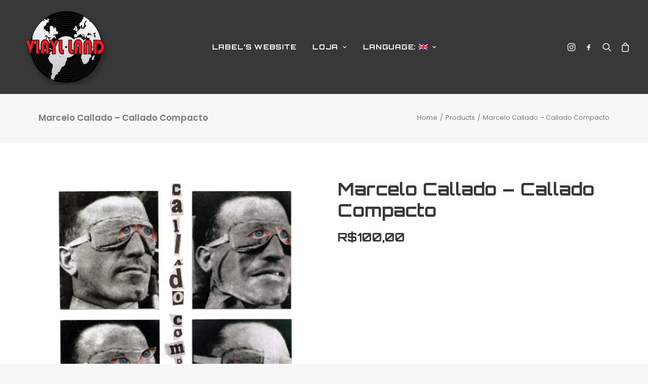

--- FILE ---
content_type: text/html; charset=UTF-8
request_url: https://shopbrasil.vinyllandrecords.com/en/produto/marcelo-callado-callado-compacto/
body_size: 21709
content:
<!DOCTYPE html>
<html class="no-touch" lang="en-US" xmlns="http://www.w3.org/1999/xhtml">
<head>
<meta http-equiv="Content-Type" content="text/html; charset=UTF-8">
<meta name="viewport" content="width=device-width, initial-scale=1">
<link rel="profile" href="http://gmpg.org/xfn/11">
<link rel="pingback" href="https://shopbrasil.vinyllandrecords.com/xmlrpc.php">
<meta name='robots' content='index, follow, max-image-preview:large, max-snippet:-1, max-video-preview:-1' />

	<!-- This site is optimized with the Yoast SEO plugin v26.8 - https://yoast.com/product/yoast-seo-wordpress/ -->
	<title>Marcelo Callado - Callado Compacto - Vinyl Land Records</title>
	<link rel="canonical" href="https://shopbrasil.vinyllandrecords.com/produto/marcelo-callado-callado-compacto/" />
	<meta property="og:locale" content="en_US" />
	<meta property="og:type" content="article" />
	<meta property="og:title" content="Marcelo Callado - Callado Compacto - Vinyl Land Records" />
	<meta property="og:description" content="1. Nova Surf 01:41 2. Lango-Lango 02:15 3. Munheca 02:15 4. Pro Papai 02:57 about Entre 1996 e 2004 fiz parte de uma banda carioca chamada Carne de Segunda. Seguramente, foram os anos mais importantes de minha vida musical, pois, além de toda diversão, foi nessa época que desenvolvi realmente meu gosto por tocar e ouvir todo tipo de música.  Desta época, datam três das quatro canções contidas neste “Callado compacto” (“Munheca” foi feita em 2006).  São canções instrumentais que compus, mas que acabaram ficando sem registro, deixando um enorme vazio em meu peito.  No ano passado, quando a Audio Rebel fez um financiamento coletivo de sucesso pela Embolacha, vi que uma das recompensas eram horas de estúdio. Resolvi investir e usar essas horas para finalmente gravar um compacto duplo em vinil com as quatro músicas, resolvendo assim essa lacuna existencial que perdurava até então.  Chamei meu grande amigo Pedro Sá para me ajudar nessa empreitada, produzindo e tocando magistralmente guitarras e contrabaixos.  Para mixagem e masterização, foi convocado o “hermano” Martin Scian.  De lambuja (ô sorte!!) contei ainda com as preciosas participações de dois grandes músicos queridos: Alexandre Kassin, que assumiu o contrabaixo elétrico e os sintetizadores em “Lango-Lango”, e João Erbetta, que se encarregou do lap steel na faixa “Pro papai”.  As quatro músicas são guiadas sempre pela guitarra solo do Pedro e têm influência direta de artistas como The B52’s, Autoramas, Matanza, The Ventures, The Shadows, Dick Dale, The Pop’s, Bert Weedon, The Selecter, Earl Snead, Chet Atkins, Santo &amp; Johnny e Madness.   O “Callado compacto” é o primeiro lançamento em vinil da Embolacha.  credits released September 1, 2016" />
	<meta property="og:url" content="https://shopbrasil.vinyllandrecords.com/produto/marcelo-callado-callado-compacto/" />
	<meta property="og:site_name" content="Vinyl Land Records" />
	<meta property="og:image" content="https://shopbrasil.vinyllandrecords.com/wp-content/uploads/2021/03/callado-compacto.jpg" />
	<meta property="og:image:width" content="1200" />
	<meta property="og:image:height" content="1200" />
	<meta property="og:image:type" content="image/jpeg" />
	<meta name="twitter:card" content="summary_large_image" />
	<script type="application/ld+json" class="yoast-schema-graph">{"@context":"https://schema.org","@graph":[{"@type":"WebPage","@id":"https://shopbrasil.vinyllandrecords.com/produto/marcelo-callado-callado-compacto/","url":"https://shopbrasil.vinyllandrecords.com/produto/marcelo-callado-callado-compacto/","name":"Marcelo Callado - Callado Compacto - Vinyl Land Records","isPartOf":{"@id":"https://shopbrasil.vinyllandrecords.com/#website"},"primaryImageOfPage":{"@id":"https://shopbrasil.vinyllandrecords.com/produto/marcelo-callado-callado-compacto/#primaryimage"},"image":{"@id":"https://shopbrasil.vinyllandrecords.com/produto/marcelo-callado-callado-compacto/#primaryimage"},"thumbnailUrl":"https://shopbrasil.vinyllandrecords.com/wp-content/uploads/2021/03/callado-compacto.jpg","datePublished":"2021-03-04T20:37:50+00:00","breadcrumb":{"@id":"https://shopbrasil.vinyllandrecords.com/produto/marcelo-callado-callado-compacto/#breadcrumb"},"inLanguage":"en-US","potentialAction":[{"@type":"ReadAction","target":["https://shopbrasil.vinyllandrecords.com/produto/marcelo-callado-callado-compacto/"]}]},{"@type":"ImageObject","inLanguage":"en-US","@id":"https://shopbrasil.vinyllandrecords.com/produto/marcelo-callado-callado-compacto/#primaryimage","url":"https://shopbrasil.vinyllandrecords.com/wp-content/uploads/2021/03/callado-compacto.jpg","contentUrl":"https://shopbrasil.vinyllandrecords.com/wp-content/uploads/2021/03/callado-compacto.jpg","width":1200,"height":1200},{"@type":"BreadcrumbList","@id":"https://shopbrasil.vinyllandrecords.com/produto/marcelo-callado-callado-compacto/#breadcrumb","itemListElement":[{"@type":"ListItem","position":1,"name":"Início","item":"https://shopbrasil.vinyllandrecords.com/"},{"@type":"ListItem","position":2,"name":"Shops","item":"https://shopbrasil.vinyllandrecords.com/shops/"},{"@type":"ListItem","position":3,"name":"Marcelo Callado &#8211; Callado Compacto"}]},{"@type":"WebSite","@id":"https://shopbrasil.vinyllandrecords.com/#website","url":"https://shopbrasil.vinyllandrecords.com/","name":"Vinyl Land Records","description":"ONLINE SHOP","potentialAction":[{"@type":"SearchAction","target":{"@type":"EntryPoint","urlTemplate":"https://shopbrasil.vinyllandrecords.com/?s={search_term_string}"},"query-input":{"@type":"PropertyValueSpecification","valueRequired":true,"valueName":"search_term_string"}}],"inLanguage":"en-US"}]}</script>
	<!-- / Yoast SEO plugin. -->


<link rel='dns-prefetch' href='//fonts.googleapis.com' />
<link rel="alternate" type="application/rss+xml" title="Vinyl Land Records &raquo; Feed" href="https://shopbrasil.vinyllandrecords.com/en/feed/" />
<link rel="alternate" type="application/rss+xml" title="Vinyl Land Records &raquo; Comments Feed" href="https://shopbrasil.vinyllandrecords.com/en/comments/feed/" />
<link rel="alternate" title="oEmbed (JSON)" type="application/json+oembed" href="https://shopbrasil.vinyllandrecords.com/en/wp-json/oembed/1.0/embed?url=https%3A%2F%2Fshopbrasil.vinyllandrecords.com%2Fen%2Fproduto%2Fmarcelo-callado-callado-compacto%2F" />
<link rel="alternate" title="oEmbed (XML)" type="text/xml+oembed" href="https://shopbrasil.vinyllandrecords.com/en/wp-json/oembed/1.0/embed?url=https%3A%2F%2Fshopbrasil.vinyllandrecords.com%2Fen%2Fproduto%2Fmarcelo-callado-callado-compacto%2F&#038;format=xml" />
<style id='wp-img-auto-sizes-contain-inline-css' type='text/css'>
img:is([sizes=auto i],[sizes^="auto," i]){contain-intrinsic-size:3000px 1500px}
/*# sourceURL=wp-img-auto-sizes-contain-inline-css */
</style>
<style id='wp-emoji-styles-inline-css' type='text/css'>

	img.wp-smiley, img.emoji {
		display: inline !important;
		border: none !important;
		box-shadow: none !important;
		height: 1em !important;
		width: 1em !important;
		margin: 0 0.07em !important;
		vertical-align: -0.1em !important;
		background: none !important;
		padding: 0 !important;
	}
/*# sourceURL=wp-emoji-styles-inline-css */
</style>
<style id='wp-block-library-inline-css' type='text/css'>
:root{--wp-block-synced-color:#7a00df;--wp-block-synced-color--rgb:122,0,223;--wp-bound-block-color:var(--wp-block-synced-color);--wp-editor-canvas-background:#ddd;--wp-admin-theme-color:#007cba;--wp-admin-theme-color--rgb:0,124,186;--wp-admin-theme-color-darker-10:#006ba1;--wp-admin-theme-color-darker-10--rgb:0,107,160.5;--wp-admin-theme-color-darker-20:#005a87;--wp-admin-theme-color-darker-20--rgb:0,90,135;--wp-admin-border-width-focus:2px}@media (min-resolution:192dpi){:root{--wp-admin-border-width-focus:1.5px}}.wp-element-button{cursor:pointer}:root .has-very-light-gray-background-color{background-color:#eee}:root .has-very-dark-gray-background-color{background-color:#313131}:root .has-very-light-gray-color{color:#eee}:root .has-very-dark-gray-color{color:#313131}:root .has-vivid-green-cyan-to-vivid-cyan-blue-gradient-background{background:linear-gradient(135deg,#00d084,#0693e3)}:root .has-purple-crush-gradient-background{background:linear-gradient(135deg,#34e2e4,#4721fb 50%,#ab1dfe)}:root .has-hazy-dawn-gradient-background{background:linear-gradient(135deg,#faaca8,#dad0ec)}:root .has-subdued-olive-gradient-background{background:linear-gradient(135deg,#fafae1,#67a671)}:root .has-atomic-cream-gradient-background{background:linear-gradient(135deg,#fdd79a,#004a59)}:root .has-nightshade-gradient-background{background:linear-gradient(135deg,#330968,#31cdcf)}:root .has-midnight-gradient-background{background:linear-gradient(135deg,#020381,#2874fc)}:root{--wp--preset--font-size--normal:16px;--wp--preset--font-size--huge:42px}.has-regular-font-size{font-size:1em}.has-larger-font-size{font-size:2.625em}.has-normal-font-size{font-size:var(--wp--preset--font-size--normal)}.has-huge-font-size{font-size:var(--wp--preset--font-size--huge)}.has-text-align-center{text-align:center}.has-text-align-left{text-align:left}.has-text-align-right{text-align:right}.has-fit-text{white-space:nowrap!important}#end-resizable-editor-section{display:none}.aligncenter{clear:both}.items-justified-left{justify-content:flex-start}.items-justified-center{justify-content:center}.items-justified-right{justify-content:flex-end}.items-justified-space-between{justify-content:space-between}.screen-reader-text{border:0;clip-path:inset(50%);height:1px;margin:-1px;overflow:hidden;padding:0;position:absolute;width:1px;word-wrap:normal!important}.screen-reader-text:focus{background-color:#ddd;clip-path:none;color:#444;display:block;font-size:1em;height:auto;left:5px;line-height:normal;padding:15px 23px 14px;text-decoration:none;top:5px;width:auto;z-index:100000}html :where(.has-border-color){border-style:solid}html :where([style*=border-top-color]){border-top-style:solid}html :where([style*=border-right-color]){border-right-style:solid}html :where([style*=border-bottom-color]){border-bottom-style:solid}html :where([style*=border-left-color]){border-left-style:solid}html :where([style*=border-width]){border-style:solid}html :where([style*=border-top-width]){border-top-style:solid}html :where([style*=border-right-width]){border-right-style:solid}html :where([style*=border-bottom-width]){border-bottom-style:solid}html :where([style*=border-left-width]){border-left-style:solid}html :where(img[class*=wp-image-]){height:auto;max-width:100%}:where(figure){margin:0 0 1em}html :where(.is-position-sticky){--wp-admin--admin-bar--position-offset:var(--wp-admin--admin-bar--height,0px)}@media screen and (max-width:600px){html :where(.is-position-sticky){--wp-admin--admin-bar--position-offset:0px}}

/*# sourceURL=wp-block-library-inline-css */
</style><link rel='stylesheet' id='wc-blocks-style-css' href='https://shopbrasil.vinyllandrecords.com/wp-content/plugins/woocommerce/assets/client/blocks/wc-blocks.css?ver=wc-10.4.3' type='text/css' media='all' />
<style id='global-styles-inline-css' type='text/css'>
:root{--wp--preset--aspect-ratio--square: 1;--wp--preset--aspect-ratio--4-3: 4/3;--wp--preset--aspect-ratio--3-4: 3/4;--wp--preset--aspect-ratio--3-2: 3/2;--wp--preset--aspect-ratio--2-3: 2/3;--wp--preset--aspect-ratio--16-9: 16/9;--wp--preset--aspect-ratio--9-16: 9/16;--wp--preset--color--black: #000000;--wp--preset--color--cyan-bluish-gray: #abb8c3;--wp--preset--color--white: #ffffff;--wp--preset--color--pale-pink: #f78da7;--wp--preset--color--vivid-red: #cf2e2e;--wp--preset--color--luminous-vivid-orange: #ff6900;--wp--preset--color--luminous-vivid-amber: #fcb900;--wp--preset--color--light-green-cyan: #7bdcb5;--wp--preset--color--vivid-green-cyan: #00d084;--wp--preset--color--pale-cyan-blue: #8ed1fc;--wp--preset--color--vivid-cyan-blue: #0693e3;--wp--preset--color--vivid-purple: #9b51e0;--wp--preset--gradient--vivid-cyan-blue-to-vivid-purple: linear-gradient(135deg,rgb(6,147,227) 0%,rgb(155,81,224) 100%);--wp--preset--gradient--light-green-cyan-to-vivid-green-cyan: linear-gradient(135deg,rgb(122,220,180) 0%,rgb(0,208,130) 100%);--wp--preset--gradient--luminous-vivid-amber-to-luminous-vivid-orange: linear-gradient(135deg,rgb(252,185,0) 0%,rgb(255,105,0) 100%);--wp--preset--gradient--luminous-vivid-orange-to-vivid-red: linear-gradient(135deg,rgb(255,105,0) 0%,rgb(207,46,46) 100%);--wp--preset--gradient--very-light-gray-to-cyan-bluish-gray: linear-gradient(135deg,rgb(238,238,238) 0%,rgb(169,184,195) 100%);--wp--preset--gradient--cool-to-warm-spectrum: linear-gradient(135deg,rgb(74,234,220) 0%,rgb(151,120,209) 20%,rgb(207,42,186) 40%,rgb(238,44,130) 60%,rgb(251,105,98) 80%,rgb(254,248,76) 100%);--wp--preset--gradient--blush-light-purple: linear-gradient(135deg,rgb(255,206,236) 0%,rgb(152,150,240) 100%);--wp--preset--gradient--blush-bordeaux: linear-gradient(135deg,rgb(254,205,165) 0%,rgb(254,45,45) 50%,rgb(107,0,62) 100%);--wp--preset--gradient--luminous-dusk: linear-gradient(135deg,rgb(255,203,112) 0%,rgb(199,81,192) 50%,rgb(65,88,208) 100%);--wp--preset--gradient--pale-ocean: linear-gradient(135deg,rgb(255,245,203) 0%,rgb(182,227,212) 50%,rgb(51,167,181) 100%);--wp--preset--gradient--electric-grass: linear-gradient(135deg,rgb(202,248,128) 0%,rgb(113,206,126) 100%);--wp--preset--gradient--midnight: linear-gradient(135deg,rgb(2,3,129) 0%,rgb(40,116,252) 100%);--wp--preset--font-size--small: 13px;--wp--preset--font-size--medium: 20px;--wp--preset--font-size--large: 36px;--wp--preset--font-size--x-large: 42px;--wp--preset--spacing--20: 0.44rem;--wp--preset--spacing--30: 0.67rem;--wp--preset--spacing--40: 1rem;--wp--preset--spacing--50: 1.5rem;--wp--preset--spacing--60: 2.25rem;--wp--preset--spacing--70: 3.38rem;--wp--preset--spacing--80: 5.06rem;--wp--preset--shadow--natural: 6px 6px 9px rgba(0, 0, 0, 0.2);--wp--preset--shadow--deep: 12px 12px 50px rgba(0, 0, 0, 0.4);--wp--preset--shadow--sharp: 6px 6px 0px rgba(0, 0, 0, 0.2);--wp--preset--shadow--outlined: 6px 6px 0px -3px rgb(255, 255, 255), 6px 6px rgb(0, 0, 0);--wp--preset--shadow--crisp: 6px 6px 0px rgb(0, 0, 0);}:where(.is-layout-flex){gap: 0.5em;}:where(.is-layout-grid){gap: 0.5em;}body .is-layout-flex{display: flex;}.is-layout-flex{flex-wrap: wrap;align-items: center;}.is-layout-flex > :is(*, div){margin: 0;}body .is-layout-grid{display: grid;}.is-layout-grid > :is(*, div){margin: 0;}:where(.wp-block-columns.is-layout-flex){gap: 2em;}:where(.wp-block-columns.is-layout-grid){gap: 2em;}:where(.wp-block-post-template.is-layout-flex){gap: 1.25em;}:where(.wp-block-post-template.is-layout-grid){gap: 1.25em;}.has-black-color{color: var(--wp--preset--color--black) !important;}.has-cyan-bluish-gray-color{color: var(--wp--preset--color--cyan-bluish-gray) !important;}.has-white-color{color: var(--wp--preset--color--white) !important;}.has-pale-pink-color{color: var(--wp--preset--color--pale-pink) !important;}.has-vivid-red-color{color: var(--wp--preset--color--vivid-red) !important;}.has-luminous-vivid-orange-color{color: var(--wp--preset--color--luminous-vivid-orange) !important;}.has-luminous-vivid-amber-color{color: var(--wp--preset--color--luminous-vivid-amber) !important;}.has-light-green-cyan-color{color: var(--wp--preset--color--light-green-cyan) !important;}.has-vivid-green-cyan-color{color: var(--wp--preset--color--vivid-green-cyan) !important;}.has-pale-cyan-blue-color{color: var(--wp--preset--color--pale-cyan-blue) !important;}.has-vivid-cyan-blue-color{color: var(--wp--preset--color--vivid-cyan-blue) !important;}.has-vivid-purple-color{color: var(--wp--preset--color--vivid-purple) !important;}.has-black-background-color{background-color: var(--wp--preset--color--black) !important;}.has-cyan-bluish-gray-background-color{background-color: var(--wp--preset--color--cyan-bluish-gray) !important;}.has-white-background-color{background-color: var(--wp--preset--color--white) !important;}.has-pale-pink-background-color{background-color: var(--wp--preset--color--pale-pink) !important;}.has-vivid-red-background-color{background-color: var(--wp--preset--color--vivid-red) !important;}.has-luminous-vivid-orange-background-color{background-color: var(--wp--preset--color--luminous-vivid-orange) !important;}.has-luminous-vivid-amber-background-color{background-color: var(--wp--preset--color--luminous-vivid-amber) !important;}.has-light-green-cyan-background-color{background-color: var(--wp--preset--color--light-green-cyan) !important;}.has-vivid-green-cyan-background-color{background-color: var(--wp--preset--color--vivid-green-cyan) !important;}.has-pale-cyan-blue-background-color{background-color: var(--wp--preset--color--pale-cyan-blue) !important;}.has-vivid-cyan-blue-background-color{background-color: var(--wp--preset--color--vivid-cyan-blue) !important;}.has-vivid-purple-background-color{background-color: var(--wp--preset--color--vivid-purple) !important;}.has-black-border-color{border-color: var(--wp--preset--color--black) !important;}.has-cyan-bluish-gray-border-color{border-color: var(--wp--preset--color--cyan-bluish-gray) !important;}.has-white-border-color{border-color: var(--wp--preset--color--white) !important;}.has-pale-pink-border-color{border-color: var(--wp--preset--color--pale-pink) !important;}.has-vivid-red-border-color{border-color: var(--wp--preset--color--vivid-red) !important;}.has-luminous-vivid-orange-border-color{border-color: var(--wp--preset--color--luminous-vivid-orange) !important;}.has-luminous-vivid-amber-border-color{border-color: var(--wp--preset--color--luminous-vivid-amber) !important;}.has-light-green-cyan-border-color{border-color: var(--wp--preset--color--light-green-cyan) !important;}.has-vivid-green-cyan-border-color{border-color: var(--wp--preset--color--vivid-green-cyan) !important;}.has-pale-cyan-blue-border-color{border-color: var(--wp--preset--color--pale-cyan-blue) !important;}.has-vivid-cyan-blue-border-color{border-color: var(--wp--preset--color--vivid-cyan-blue) !important;}.has-vivid-purple-border-color{border-color: var(--wp--preset--color--vivid-purple) !important;}.has-vivid-cyan-blue-to-vivid-purple-gradient-background{background: var(--wp--preset--gradient--vivid-cyan-blue-to-vivid-purple) !important;}.has-light-green-cyan-to-vivid-green-cyan-gradient-background{background: var(--wp--preset--gradient--light-green-cyan-to-vivid-green-cyan) !important;}.has-luminous-vivid-amber-to-luminous-vivid-orange-gradient-background{background: var(--wp--preset--gradient--luminous-vivid-amber-to-luminous-vivid-orange) !important;}.has-luminous-vivid-orange-to-vivid-red-gradient-background{background: var(--wp--preset--gradient--luminous-vivid-orange-to-vivid-red) !important;}.has-very-light-gray-to-cyan-bluish-gray-gradient-background{background: var(--wp--preset--gradient--very-light-gray-to-cyan-bluish-gray) !important;}.has-cool-to-warm-spectrum-gradient-background{background: var(--wp--preset--gradient--cool-to-warm-spectrum) !important;}.has-blush-light-purple-gradient-background{background: var(--wp--preset--gradient--blush-light-purple) !important;}.has-blush-bordeaux-gradient-background{background: var(--wp--preset--gradient--blush-bordeaux) !important;}.has-luminous-dusk-gradient-background{background: var(--wp--preset--gradient--luminous-dusk) !important;}.has-pale-ocean-gradient-background{background: var(--wp--preset--gradient--pale-ocean) !important;}.has-electric-grass-gradient-background{background: var(--wp--preset--gradient--electric-grass) !important;}.has-midnight-gradient-background{background: var(--wp--preset--gradient--midnight) !important;}.has-small-font-size{font-size: var(--wp--preset--font-size--small) !important;}.has-medium-font-size{font-size: var(--wp--preset--font-size--medium) !important;}.has-large-font-size{font-size: var(--wp--preset--font-size--large) !important;}.has-x-large-font-size{font-size: var(--wp--preset--font-size--x-large) !important;}
/*# sourceURL=global-styles-inline-css */
</style>

<style id='classic-theme-styles-inline-css' type='text/css'>
/*! This file is auto-generated */
.wp-block-button__link{color:#fff;background-color:#32373c;border-radius:9999px;box-shadow:none;text-decoration:none;padding:calc(.667em + 2px) calc(1.333em + 2px);font-size:1.125em}.wp-block-file__button{background:#32373c;color:#fff;text-decoration:none}
/*# sourceURL=/wp-includes/css/classic-themes.min.css */
</style>
<link rel='stylesheet' id='contact-form-7-css' href='https://shopbrasil.vinyllandrecords.com/wp-content/plugins/contact-form-7/includes/css/styles.css?ver=6.1.4' type='text/css' media='all' />
<link rel='stylesheet' id='uncodefont-google-css' href='//fonts.googleapis.com/css?family=Poppins%3A300%2Cregular%2C500%2C600%2C700%7CDroid+Serif%3Aregular%2Citalic%2C700%2C700italic%7CDosis%3A200%2C300%2Cregular%2C500%2C600%2C700%2C800%7CPlayfair+Display%3Aregular%2Citalic%2C700%2C700italic%2C900%2C900italic%7COswald%3A300%2Cregular%2C700%7CRoboto%3A100%2C100italic%2C300%2C300italic%2Cregular%2Citalic%2C500%2C500italic%2C700%2C700italic%2C900%2C900italic%7CNunito%3A200%2C200italic%2C300%2C300italic%2Cregular%2Citalic%2C600%2C600italic%2C700%2C700italic%2C900%2C900italic%7COrbitron%3Aregular%2C500%2C700%2C900&#038;subset=devanagari%2Clatin-ext%2Clatin%2Ccyrillic%2Cvietnamese%2Cgreek%2Ccyrillic-ext%2Cgreek-ext&#038;ver=2.8.10' type='text/css' media='all' />
<link rel='stylesheet' id='woo-custom-related-products-css' href='https://shopbrasil.vinyllandrecords.com/wp-content/plugins/woo-custom-related-products/public/css/woo-custom-related-products-public.css' type='text/css' media='all' />
<style id='woocommerce-inline-inline-css' type='text/css'>
.woocommerce form .form-row .required { visibility: visible; }
/*# sourceURL=woocommerce-inline-inline-css */
</style>
<link rel='stylesheet' id='uncode-style-css' href='https://shopbrasil.vinyllandrecords.com/wp-content/themes/uncode/library/css/style.css?ver=2128943605' type='text/css' media='all' />
<style id='uncode-style-inline-css' type='text/css'>

@media (max-width: 959px) { .navbar-brand > * { height: 80px !important;}}
@media (min-width: 960px) { .limit-width { max-width: 1200px; margin: auto;}}
.menu-primary ul.menu-smart > li > a, .menu-primary ul.menu-smart li.dropdown > a, .menu-primary ul.menu-smart li.mega-menu > a, .vmenu-container ul.menu-smart > li > a, .vmenu-container ul.menu-smart li.dropdown > a { text-transform: uppercase; }
.menu-primary ul.menu-smart ul a, .vmenu-container ul.menu-smart ul a { text-transform: uppercase; }
body.menu-custom-padding .col-lg-0.logo-container, body.menu-custom-padding .col-lg-2.logo-container, body.menu-custom-padding .col-lg-12 .logo-container, body.menu-custom-padding .col-lg-4.logo-container { padding-top: 18px; padding-bottom: 18px; }
body.menu-custom-padding .col-lg-0.logo-container.shrinked, body.menu-custom-padding .col-lg-2.logo-container.shrinked, body.menu-custom-padding .col-lg-12 .logo-container.shrinked, body.menu-custom-padding .col-lg-4.logo-container.shrinked { padding-top: 9px; padding-bottom: 9px; }
@media (max-width: 959px) { body.menu-custom-padding .menu-container .logo-container { padding-top: 18px !important; padding-bottom: 18px !important; } }
#changer-back-color { transition: background-color 1000ms cubic-bezier(0.25, 1, 0.5, 1) !important; } #changer-back-color > div { transition: opacity 1000ms cubic-bezier(0.25, 1, 0.5, 1) !important; } body.bg-changer-init.disable-hover .main-wrapper .style-light,  body.bg-changer-init.disable-hover .main-wrapper .style-light h1,  body.bg-changer-init.disable-hover .main-wrapper .style-light h2, body.bg-changer-init.disable-hover .main-wrapper .style-light h3, body.bg-changer-init.disable-hover .main-wrapper .style-light h4, body.bg-changer-init.disable-hover .main-wrapper .style-light h5, body.bg-changer-init.disable-hover .main-wrapper .style-light h6, body.bg-changer-init.disable-hover .main-wrapper .style-light a, body.bg-changer-init.disable-hover .main-wrapper .style-dark, body.bg-changer-init.disable-hover .main-wrapper .style-dark h1, body.bg-changer-init.disable-hover .main-wrapper .style-dark h2, body.bg-changer-init.disable-hover .main-wrapper .style-dark h3, body.bg-changer-init.disable-hover .main-wrapper .style-dark h4, body.bg-changer-init.disable-hover .main-wrapper .style-dark h5, body.bg-changer-init.disable-hover .main-wrapper .style-dark h6, body.bg-changer-init.disable-hover .main-wrapper .style-dark a { transition: color 1000ms cubic-bezier(0.25, 1, 0.5, 1) !important; }
/*# sourceURL=uncode-style-inline-css */
</style>
<link rel='stylesheet' id='uncode-woocommerce-css' href='https://shopbrasil.vinyllandrecords.com/wp-content/themes/uncode/library/css/woocommerce.css?ver=2128943605' type='text/css' media='all' />
<link rel='stylesheet' id='uncode-icons-css' href='https://shopbrasil.vinyllandrecords.com/wp-content/themes/uncode/library/css/uncode-icons.css?ver=2128943605' type='text/css' media='all' />
<link rel='stylesheet' id='uncode-custom-style-css' href='https://shopbrasil.vinyllandrecords.com/wp-content/themes/uncode/library/css/style-custom.css?ver=2128943605' type='text/css' media='all' />
<style id='uncode-custom-style-inline-css' type='text/css'>
.portfolio-wrapper .post-title {width:50% !important;}.with-bg.isotope-filters ul.menu-smart > li > span {padding:10px 8px 10px 8px !important;}.font-size-submenu, .menu-horizontal ul ul a, .vmenu-container ul ul a {font-size:13px;font-weight:600;}.submenu-light .menu-horizontal .menu-smart ul, #uncode_sidecart.style-light {margin-top:-50px !important;}
/*# sourceURL=uncode-custom-style-inline-css */
</style>
<script type="text/javascript" src="https://shopbrasil.vinyllandrecords.com/wp-includes/js/jquery/jquery.min.js?ver=3.7.1" id="jquery-core-js"></script>
<script type="text/javascript" src="https://shopbrasil.vinyllandrecords.com/wp-includes/js/jquery/jquery-migrate.min.js?ver=3.4.1" id="jquery-migrate-js"></script>
<script type="text/javascript" src="https://shopbrasil.vinyllandrecords.com/wp-content/plugins/woo-custom-related-products/public/js/woo-custom-related-products-public.js" id="woo-custom-related-products-js"></script>
<script type="text/javascript" src="https://shopbrasil.vinyllandrecords.com/wp-content/plugins/woocommerce/assets/js/zoom/jquery.zoom.min.js?ver=1.7.21-wc.10.4.3" id="wc-zoom-js" defer="defer" data-wp-strategy="defer"></script>
<script type="text/javascript" src="https://shopbrasil.vinyllandrecords.com/wp-content/plugins/woocommerce/assets/js/flexslider/jquery.flexslider.min.js?ver=2.7.2-wc.10.4.3" id="wc-flexslider-js" defer="defer" data-wp-strategy="defer"></script>
<script type="text/javascript" id="wc-single-product-js-extra">
/* <![CDATA[ */
var wc_single_product_params = {"i18n_required_rating_text":"Please select a rating","i18n_rating_options":["1 of 5 stars","2 of 5 stars","3 of 5 stars","4 of 5 stars","5 of 5 stars"],"i18n_product_gallery_trigger_text":"View full-screen image gallery","review_rating_required":"yes","flexslider":{"rtl":false,"animation":"slide","smoothHeight":true,"directionNav":false,"controlNav":"thumbnails","slideshow":false,"animationSpeed":500,"animationLoop":false,"allowOneSlide":false},"zoom_enabled":"","zoom_options":[],"photoswipe_enabled":"","photoswipe_options":{"shareEl":false,"closeOnScroll":false,"history":false,"hideAnimationDuration":0,"showAnimationDuration":0},"flexslider_enabled":""};
//# sourceURL=wc-single-product-js-extra
/* ]]> */
</script>
<script type="text/javascript" src="https://shopbrasil.vinyllandrecords.com/wp-content/plugins/woocommerce/assets/js/frontend/single-product.min.js?ver=10.4.3" id="wc-single-product-js" defer="defer" data-wp-strategy="defer"></script>
<script type="text/javascript" src="https://shopbrasil.vinyllandrecords.com/wp-content/plugins/woocommerce/assets/js/jquery-blockui/jquery.blockUI.min.js?ver=2.7.0-wc.10.4.3" id="wc-jquery-blockui-js" defer="defer" data-wp-strategy="defer"></script>
<script type="text/javascript" src="https://shopbrasil.vinyllandrecords.com/wp-content/plugins/woocommerce/assets/js/js-cookie/js.cookie.min.js?ver=2.1.4-wc.10.4.3" id="wc-js-cookie-js" data-wp-strategy="defer"></script>
<script type="text/javascript" id="woocommerce-js-extra">
/* <![CDATA[ */
var woocommerce_params = {"ajax_url":"/wp-admin/admin-ajax.php?lang=en","wc_ajax_url":"/en/?wc-ajax=%%endpoint%%","i18n_password_show":"Show password","i18n_password_hide":"Hide password"};
//# sourceURL=woocommerce-js-extra
/* ]]> */
</script>
<script type="text/javascript" src="https://shopbrasil.vinyllandrecords.com/wp-content/plugins/woocommerce/assets/js/frontend/woocommerce.min.js?ver=10.4.3" id="woocommerce-js" defer="defer" data-wp-strategy="defer"></script>
<script type="text/javascript" src="/wp-content/themes/uncode/library/js/ai-uncode.js" id="uncodeAI" data-home="/en/" data-path="/" data-breakpoints-images="258,516,720,1032,1440,2064,2880" id="ai-uncode-js"></script>
<script type="text/javascript" id="uncode-init-js-extra">
/* <![CDATA[ */
var SiteParameters = {"days":"days","hours":"hours","minutes":"minutes","seconds":"seconds","constant_scroll":"on","scroll_speed":"2","parallax_factor":"0.25","loading":"Loading\u2026","slide_name":"slide","slide_footer":"footer","ajax_url":"https://shopbrasil.vinyllandrecords.com/wp-admin/admin-ajax.php","nonce_adaptive_images":"dc4e6ff14c","nonce_srcset_async":"23142c0ec3","enable_debug":"","block_mobile_videos":"","is_frontend_editor":"","main_width":["1200","px"],"mobile_parallax_allowed":"","listen_for_screen_update":"1","wireframes_plugin_active":"","sticky_elements":"off","resize_quality":"90","register_metadata":"","bg_changer_time":"1000","update_wc_fragments":"1","optimize_shortpixel_image":"","menu_mobile_offcanvas_gap":"45","custom_cursor_selector":"[href], .trigger-overlay, .owl-next, .owl-prev, .owl-dot, input[type=\"submit\"], input[type=\"checkbox\"], button[type=\"submit\"], a[class^=\"ilightbox\"], .ilightbox-thumbnail, .ilightbox-prev, .ilightbox-next, .overlay-close, .unmodal-close, .qty-inset \u003E span, .share-button li, .uncode-post-titles .tmb.tmb-click-area, .btn-link, .tmb-click-row .t-inside, .lg-outer button, .lg-thumb img, a[data-lbox], .uncode-close-offcanvas-overlay","mobile_parallax_animation":"","lbox_enhanced":"","native_media_player":"1","vimeoPlayerParams":"?autoplay=0","ajax_filter_key_search":"key","ajax_filter_key_unfilter":"unfilter","index_pagination_disable_scroll":"","index_pagination_scroll_to":"","uncode_wc_popup_cart_qty":"","uncode_adaptive":"1","ai_breakpoints":"258,516,720,1032,1440,2064,2880"};
//# sourceURL=uncode-init-js-extra
/* ]]> */
</script>
<script type="text/javascript" src="https://shopbrasil.vinyllandrecords.com/wp-content/themes/uncode/library/js/init.js?ver=2128943605" id="uncode-init-js"></script>
<script></script><link rel="https://api.w.org/" href="https://shopbrasil.vinyllandrecords.com/en/wp-json/" /><link rel="alternate" title="JSON" type="application/json" href="https://shopbrasil.vinyllandrecords.com/en/wp-json/wp/v2/product/68045" /><link rel="EditURI" type="application/rsd+xml" title="RSD" href="https://shopbrasil.vinyllandrecords.com/xmlrpc.php?rsd" />
<meta name="generator" content="WordPress 6.9" />
<meta name="generator" content="WooCommerce 10.4.3" />
<link rel='shortlink' href='https://shopbrasil.vinyllandrecords.com/en/?p=68045' />
<style type="text/css">
.qtranxs_flag_pb {background-image: url(https://shopbrasil.vinyllandrecords.com/wp-content/plugins/qtranslate-x/flags/br.png); background-repeat: no-repeat;}
.qtranxs_flag_en {background-image: url(https://shopbrasil.vinyllandrecords.com/wp-content/plugins/qtranslate-x/flags/gb.png); background-repeat: no-repeat;}
</style>
<link hreflang="pb" href="https://shopbrasil.vinyllandrecords.com/pb/produto/marcelo-callado-callado-compacto/" rel="alternate" />
<link hreflang="en" href="https://shopbrasil.vinyllandrecords.com/en/produto/marcelo-callado-callado-compacto/" rel="alternate" />
<link hreflang="x-default" href="https://shopbrasil.vinyllandrecords.com/produto/marcelo-callado-callado-compacto/" rel="alternate" />
<meta name="generator" content="qTranslate-X 3.4.6.8" />
	<noscript><style>.woocommerce-product-gallery{ opacity: 1 !important; }</style></noscript>
	<style type="text/css">.recentcomments a{display:inline !important;padding:0 !important;margin:0 !important;}</style><noscript><style> .wpb_animate_when_almost_visible { opacity: 1; }</style></noscript></head>
<body class="wp-singular product-template-default single single-product postid-68045 wp-theme-uncode  style-color-lxmt-bg theme-uncode woocommerce woocommerce-page woocommerce-no-js hormenu-position-left megamenu-full-submenu hmenu hmenu-position-center header-full-width main-center-align menu-mobile-transparent menu-custom-padding textual-accent-color menu-sticky-mobile menu-mobile-centered menu-mobile-animated mobile-parallax-not-allowed ilb-no-bounce qw-body-scroll-disabled menu-sticky-fix no-qty-fx uncode-sidecart-mobile-disabled no-product-upsells wpb-js-composer js-comp-ver-7.7.2 vc_responsive" data-border="0">
		<div id="vh_layout_help"></div><div class="body-borders" data-border="0"><div class="top-border body-border-shadow"></div><div class="right-border body-border-shadow"></div><div class="bottom-border body-border-shadow"></div><div class="left-border body-border-shadow"></div><div class="top-border style-light-bg"></div><div class="right-border style-light-bg"></div><div class="bottom-border style-light-bg"></div><div class="left-border style-light-bg"></div></div>	<div class="box-wrapper">
		<div class="box-container">
		<script type="text/javascript" id="initBox">UNCODE.initBox();</script>
		<div class="menu-wrapper menu-shrink menu-sticky menu-sticky-mobile">
													
													<header id="masthead" class="navbar menu-primary menu-light submenu-light menu-transparent menu-add-padding style-light-original single-h-padding menu-absolute menu-animated menu-with-logo">
														<div class="menu-container style-color-prif-bg menu-no-borders">
															<div class="row-menu">
																<div class="row-menu-inner">
																	<div id="logo-container-mobile" class="col-lg-0 logo-container middle">
																		<div id="main-logo" class="navbar-header style-light">
																			<a href="https://shopbrasil.vinyllandrecords.com/en/" class="navbar-brand" data-padding-shrink ="9" data-minheight="120" aria-label="Vinyl Land Records"><div class="logo-image main-logo logo-skinnable" data-maxheight="150" style="height: 150px;"><img fetchpriority="high" decoding="async" src="https://shopbrasil.vinyllandrecords.com/wp-content/uploads/2017/08/logo-vinylland_ok.png" alt="logo" width="600" height="473" class="img-responsive" /></div></a>
																		</div>
																		<div class="mmb-container"><div class="mobile-additional-icons"></div><div class="mobile-menu-button mobile-menu-button-light lines-button"><span class="lines"><span></span></span></div></div>
																	</div>
																	<div class="col-lg-12 main-menu-container middle">
																		<div class="menu-horizontal menu-dd-shadow-sm ">
																			<div class="menu-horizontal-inner">
																				<div class="nav navbar-nav navbar-main navbar-nav-first"><ul id="menu-principal" class="menu-primary-inner menu-smart sm"><li id="menu-item-66930" class="menu-item menu-item-type-custom menu-item-object-custom menu-item-66930 menu-item-link"><a title="LABEL&#039;S WEBSITE" href="http://www.vinyllandrecords.com">LABEL&#8217;S WEBSITE<i class="fa fa-angle-right fa-dropdown"></i></a></li>
<li id="menu-item-66920" class="menu-item menu-item-type-custom menu-item-object-custom menu-item-home menu-item-has-children menu-item-66920 dropdown menu-item-link"><a title="LOJA" href="https://shopbrasil.vinyllandrecords.com/en/" data-toggle="dropdown" class="dropdown-toggle" data-type="title">LOJA<i class="fa fa-angle-down fa-dropdown"></i></a>
<ul role="menu" class="drop-menu">
	<li id="menu-item-65596" class="menu-item menu-item-type-post_type menu-item-object-page menu-item-65596"><a title="COLLECTOR’S CHOICE" href="https://shopbrasil.vinyllandrecords.com/en/garimpo/">COLLECTOR’S CHOICE<i class="fa fa-angle-right fa-dropdown"></i></a></li>
	<li id="menu-item-65597" class="menu-item menu-item-type-post_type menu-item-object-page menu-item-65597"><a title="VINYL LAND’S RELEASES" href="https://shopbrasil.vinyllandrecords.com/en/lancamentos-vinyl-land/">VINYL LAND’S RELEASES<i class="fa fa-angle-right fa-dropdown"></i></a></li>
</ul>
</li>
<li id="menu-item-65505" class="qtranxs-lang-menu qtranxs-lang-menu-en menu-item menu-item-type-custom menu-item-object-custom current-menu-parent menu-item-has-children menu-item-65505 dropdown menu-item-link"><a title="English" href="#" data-toggle="dropdown" class="dropdown-toggle" data-type="title">Language:&nbsp;<img decoding="async" src="https://shopbrasil.vinyllandrecords.com/wp-content/plugins/qtranslate-x/flags/gb.png" alt="English" /><i class="fa fa-angle-down fa-dropdown"></i></a>
<ul role="menu" class="drop-menu">
	<li id="menu-item-66931" class="qtranxs-lang-menu-item qtranxs-lang-menu-item-pb menu-item menu-item-type-custom menu-item-object-custom menu-item-66931"><a title="Português" href="https://shopbrasil.vinyllandrecords.com/pb/produto/marcelo-callado-callado-compacto/"><img decoding="async" src="https://shopbrasil.vinyllandrecords.com/wp-content/plugins/qtranslate-x/flags/br.png" alt="Português" />&nbsp;Português<i class="fa fa-angle-right fa-dropdown"></i></a></li>
	<li id="menu-item-66932" class="qtranxs-lang-menu-item qtranxs-lang-menu-item-en menu-item menu-item-type-custom menu-item-object-custom current-menu-item menu-item-66932 active"><a title="English" href="https://shopbrasil.vinyllandrecords.com/en/produto/marcelo-callado-callado-compacto/"><img decoding="async" src="https://shopbrasil.vinyllandrecords.com/wp-content/plugins/qtranslate-x/flags/gb.png" alt="English" />&nbsp;English<i class="fa fa-angle-right fa-dropdown"></i></a></li>
</ul>
</li>
</ul></div><div class="uncode-close-offcanvas-mobile lines-button close navbar-mobile-el"><span class="lines"></span></div><div class="nav navbar-nav navbar-nav-last navbar-extra-icons"><ul class="menu-smart sm menu-icons menu-smart-social"><li class="menu-item-link social-icon social-144727"><a href="https://www.instagram.com/vinylland/" class="social-menu-link" target="_blank"><i class="fa fa-instagram"></i></a></li><li class="menu-item-link social-icon social-117979"><a href="https://www.facebook.com/vinyllandrecords/" class="social-menu-link" target="_blank"><i class="fa fa-social-facebook"></i></a></li><li class="menu-item-link search-icon style-light dropdown "><a href="#" class="trigger-overlay search-icon" data-area="search" data-container="box-container" aria-label="Search">
													<i class="fa fa-search3"></i><span class="desktop-hidden"><span>Search</span></span><i class="fa fa-angle-down fa-dropdown desktop-hidden"></i>
													</a><ul role="menu" class="drop-menu desktop-hidden">
														<li>
															<form class="search" method="get" action="https://shopbrasil.vinyllandrecords.com/en/">
																<input type="search" class="search-field no-livesearch" placeholder="Search…" value="" name="s" title="Search…" /></form>
														</li>
													</ul></li><li class=" uncode-cart menu-item-link menu-item menu-item-has-children dropdown">
		<a href="https://shopbrasil.vinyllandrecords.com/en/basket/" data-toggle="dropdown" class="dropdown-toggle" data-type="title" title="cart">
			<span class="cart-icon-container">
									<i class="fa fa-bag"></i><span class="desktop-hidden">Cart</span>
				
																<span class="badge" style="display: none;"></span>
											
				
				<i class="fa fa-angle-down fa-dropdown  desktop-hidden"></i>
			</span>
		</a>

					<ul role="menu" class="drop-menu sm-nowrap cart_list product_list_widget uncode-cart-dropdown">
									<li><span>Your cart is currently empty.</span></li>							</ul>
			</li></ul></div></div>
																		</div>
																	</div>
																</div>
															</div></div>
													</header>
												</div>			<script type="text/javascript" id="fixMenuHeight">UNCODE.fixMenuHeight();</script>
			<div class="main-wrapper">
				<div class="main-container">
					<div class="page-wrapper">
						<div class="sections-container">
<script type="text/javascript">UNCODE.initHeader();</script><div class="row-container row-breadcrumb row-breadcrumb-light text-right">
		  					<div class="row row-parent style-light limit-width">
									<div class="breadcrumb-title h5 text-bold">Marcelo Callado &#8211; Callado Compacto</div><ol class="breadcrumb header-subtitle"><li><a href="https://shopbrasil.vinyllandrecords.com/en/">Home</a></li><li><a href="https://shopbrasil.vinyllandrecords.com/en/shops/">Products</a></li><li class="current">Marcelo Callado &#8211; Callado Compacto</li></ol>
								</div>
							</div>
		<div id="product-68045" class="page-body style-light style-light-bg post-68045 product type-product status-publish has-post-thumbnail product_cat-garimpo product_cat-destaque product_cat-93 first instock taxable shipping-taxable purchasable product-type-simple">
			<div class="post-wrapper">
				<div class="post-body">
<div class="woocommerce-notices-wrapper"></div>
<div class="product type-product post-68045 status-publish instock product_cat-garimpo product_cat-destaque product_cat-93 has-post-thumbnail taxable shipping-taxable purchasable product-type-simple">
	<div class="row-container">
		<div class="row row-parent col-std-gutter double-top-padding double-bottom-padding  limit-width" >
			<div class="row-inner">
				<div class="col-lg-6">
					<div class="uncol">
						<div class="uncoltable">
							<div class="uncell">
								<div class="uncont">
										
<div class="uncode-wrapper uncode-single-product-gallery">


<div class="woocommerce-product-gallery woocommerce-product-gallery--with-images woocommerce-product-gallery--columns-3 woocommerce-layout-images- images woocommerce-product-gallery--zoom-disabled" data-columns="3" style="opacity: 0; transition: opacity .05s ease-in-out;" data-gallery-options="{&quot;globals&quot;:{&quot;vc_column_inner_width&quot;:null},&quot;default_images&quot;:[68046,68047]}">
			<div class="woocommerce-product-gallery__wrapper" data-skin="black">

	<div class="woocommerce-product-gallery__image woocommerce-product-gallery__image-first"><span class="zoom-overlay"></span><a href="https://shopbrasil.vinyllandrecords.com/wp-content/uploads/2021/03/callado-compacto.jpg" itemprop="image" class="woocommerce-main-image" data-transparency="transparent" data-counter="on" data-caption="" data-options="thumbnail: 'https://shopbrasil.vinyllandrecords.com/wp-content/uploads/2021/03/callado-compacto-uai-258x258.jpg'" data-lbox="ilightbox_gallery-182589" data-lb-index="0"><img width="1200" height="1200" src="https://shopbrasil.vinyllandrecords.com/wp-content/uploads/2021/03/callado-compacto.jpg" class="woocommerce-product-gallery__image-first__img adaptive-async wp-post-image" alt="" data-src="https://shopbrasil.vinyllandrecords.com/wp-content/uploads/2021/03/callado-compacto.jpg" data-caption="callado compacto" data-large_image="https://shopbrasil.vinyllandrecords.com/wp-content/uploads/2021/03/callado-compacto.jpg" data-large_image_width="1200" data-large_image_height="1200" data-singlew="6" data-singleh="" data-crop="" data-uniqueid="68046-172768" data-guid="https://shopbrasil.vinyllandrecords.com/wp-content/uploads/2021/03/callado-compacto.jpg" data-path="2021/03/callado-compacto.jpg" data-width="1200" data-height="1200" decoding="async" /></a></div>
	<div class="thumbnails"><div class="woocommerce-product-gallery__image""><span class="zoom-overlay"></span><a href="https://shopbrasil.vinyllandrecords.com/wp-content/uploads/2021/03/callado-compacto2.jpg" class="zoom" data-options="thumbnail: 'https://shopbrasil.vinyllandrecords.com/wp-content/uploads/2021/03/callado-compacto2-uai-258x258.jpg'" data-lbox="ilightbox_gallery-182589" data-lb-index="1" data-caption=""><img width="1200" height="900" src="https://shopbrasil.vinyllandrecords.com/wp-content/uploads/2021/03/callado-compacto2.jpg" class=" adaptive-async" alt="" data-caption="" data-src="https://shopbrasil.vinyllandrecords.com/wp-content/uploads/2021/03/callado-compacto2.jpg" data-large_image="https://shopbrasil.vinyllandrecords.com/wp-content/uploads/2021/03/callado-compacto2.jpg" data-large_image_width="1200" data-large_image_height="900" data-singlew="6" data-singleh="6" data-crop="1" data-uniqueid="68047-205577" data-guid="https://shopbrasil.vinyllandrecords.com/wp-content/uploads/2021/03/callado-compacto2.jpg" data-path="2021/03/callado-compacto2.jpg" data-width="1200" data-height="900" decoding="async" /></a></div></div>
	</div>
</div>


</div>								</div>
							</div>
						</div>
					</div>
				</div>
				<div class="col-lg-6">
					<div class="uncol">
						<div class="uncoltable">
							<div class="uncell">
								<div class="uncont">
									<h1 class="product_title entry-title">Marcelo Callado &#8211; Callado Compacto</h1><div class="price-container">

	<span class="price"><ins class="h3"><span class="woocommerce-Price-amount amount"><span class="woocommerce-Price-currencySymbol">&#082;&#036;</span>100,00</span></ins></span>

</div>
<div class="woocommerce-product-details__short-description">
	<p><iframe src="https://embed.spotify.com/?uri=spotify%3Aalbum%3A73voDFGXG5meToU72xJ0xM" width="300" height="380" frameborder="0" allowtransparency="true"></iframe></p>
<p>1.<br />
Nova Surf 01:41<br />
2.<br />
Lango-Lango 02:15<br />
3.<br />
Munheca 02:15<br />
4.<br />
Pro Papai 02:57<br />
about<br />
Entre 1996 e 2004 fiz parte de uma banda carioca chamada Carne de Segunda. Seguramente, foram os anos mais importantes de minha vida musical, pois, além de toda diversão, foi nessa época que desenvolvi realmente meu gosto por tocar e ouvir todo tipo de música.<br />
Desta época, datam três das quatro canções contidas neste “Callado compacto” (“Munheca” foi feita em 2006).<br />
São canções instrumentais que compus, mas que acabaram ficando sem registro, deixando um enorme vazio em meu peito.<br />
No ano passado, quando a Audio Rebel fez um financiamento coletivo de sucesso pela Embolacha, vi que uma das recompensas eram horas de estúdio. Resolvi investir e usar essas horas para finalmente gravar um compacto duplo em vinil com as quatro músicas, resolvendo assim essa lacuna existencial que perdurava até então.<br />
Chamei meu grande amigo Pedro Sá para me ajudar nessa empreitada, produzindo e tocando magistralmente guitarras e contrabaixos.<br />
Para mixagem e masterização, foi convocado o “hermano” Martin Scian.<br />
De lambuja (ô sorte!!) contei ainda com as preciosas participações de dois grandes músicos queridos: Alexandre Kassin, que assumiu o contrabaixo elétrico e os sintetizadores em “Lango-Lango”, e João Erbetta, que se encarregou do lap steel na faixa “Pro papai”.<br />
As quatro músicas são guiadas sempre pela guitarra solo do Pedro e têm influência direta de artistas como The B52’s, Autoramas, Matanza, The Ventures, The Shadows, Dick Dale, The Pop’s, Bert Weedon, The Selecter, Earl Snead, Chet Atkins, Santo &#038; Johnny e Madness. </p>
<p>O “Callado compacto” é o primeiro lançamento em vinil da Embolacha.<br />
credits<br />
released September 1, 2016</p>
</div>

<p class="stock in-stock">2 in stock</p>


	
	
	<form class="cart" action="https://shopbrasil.vinyllandrecords.com/en/produto/marcelo-callado-callado-compacto/" method="post" enctype='multipart/form-data'>
	 	
	 	
	 	<div class="quantity">
					<label class="screen-reader-text" for="quantity_6978b16920a34">Marcelo Callado - Callado Compacto quantity</label><input
			type="number"
						id="quantity_6978b16920a34"
			class="input-text qty text "
			name="quantity"
			value="1"
			aria-label="Product quantity"
			size="4"
			min="1"
			max="2"
							step="1"
				placeholder=""
				inputmode="numeric"
				autocomplete="off"
					/>		</div>

	 	
	 	<button type="submit" name="add-to-cart" data-product_id="68045" data-product_sku="" data-quantity="1" class="add_to_cart_button btn-default single_add_to_cart_button button alt btn product_type_simple  " value="68045"><span class="add_to_cart_text">Add to cart</span><span class="view-cart added_to_cart"></span></button>
	</form>

	


<div id="ppcp-recaptcha-v2-container" style="margin:20px 0;"></div><hr />
<div class="product_meta">
	<p>
	
	
	<span class="posted_in detail-container"><span class="detail-label">Categories</span><span class="detail-value"> <a href="https://shopbrasil.vinyllandrecords.com/en/categoria-produto/garimpo/" rel="tag">GARIMPO</a>, <a href="https://shopbrasil.vinyllandrecords.com/en/categoria-produto/destaque/" rel="tag">HIGHLIGHTS</a>, <a href="https://shopbrasil.vinyllandrecords.com/en/categoria-produto/7/" rel="tag">7 INCH</a></span></span>
	
		</p>
</div>
<hr />

<div class="detail-container">
	<span class="detail-label">Share</span>
	<div class="share-button share-buttons share-inline only-icon"></div>
</div>
								</div>
							</div>
						</div>
					</div>
				</div>
			</div>
		</div>
	</div>
</div>
<div class="row-container">
		  					<div class="row row-parent style- no-top-padding no-h-padding no-bottom-padding">
									
	<div class="tab-container wootabs">
		<ul class="nav nav-tabs limit-width single-h-padding text-center" >
			
				<li class="additional_information_tab active" id="tab-title-additional_information" role="tab" aria-controls="tab-additional_information">
					<a href="#tab-additional_information-68045" data-toggle="tab"><span>Additional information</span></a>
				</li>

					</ul>
		<div class="tab-content">
						<div class="tab-pane fade limit-width single-h-padding half-internal-gutter single-block-padding active in" id="tab-additional_information-68045" >
					
<div class="product-tab">
	<h5 class="product-tab-title">Additional information</h5>

<table class="woocommerce-product-attributes shop_attributes" aria-label="Product Details">
			<tr class="woocommerce-product-attributes-item woocommerce-product-attributes-item--weight">
			<th class="woocommerce-product-attributes-item__label" scope="row">Weight</th>
			<td class="woocommerce-product-attributes-item__value">0,300 kg</td>
		</tr>
			<tr class="woocommerce-product-attributes-item woocommerce-product-attributes-item--dimensions">
			<th class="woocommerce-product-attributes-item__label" scope="row">Dimensions</th>
			<td class="woocommerce-product-attributes-item__value">21 &times; 25 &times; 2 cm</td>
		</tr>
	</table>
</div>
				</div>
			
						</div>
	</div>


								</div>
							</div><div class="row-container row-related">
		  					<div class="row row-parent style- limit-width no-top-padding">
									
	<div class="related products">

					<h5 class="related-title">Related products</h5>
		
		<div class="owl-carousel-wrapper">
	<div class="owl-carousel-container owl-carousel-loading half-gutter">
		<div id="index-789269" class="owl-carousel owl-element owl-theme owl-dots-outside owl-height-auto" data-loop="false" data-dots="true" data-nav="false" data-navspeed="400" data-autoplay="false" data-lg="4" data-md="2" data-sm="1">

			
				<div class="tmb tmb-light tmb-content-center tmb-no-bg tmb-woocommerce tmb-overlay-anim tmb-overlay-text-anim tmb-iso-w3 post-69808 product type-product status-publish has-post-thumbnail product_cat-garimpo product_cat-93 first instock taxable shipping-taxable purchasable product-type-simple tmb-content-under tmb-media-first tmb-no-bg" ><div class="t-inside" ><div class="t-entry-visual"><div class="t-entry-visual-tc"><div class="t-entry-visual-cont"><div class="dummy" style="padding-top: 97.8%;"></div><a tabindex="-1" href="https://shopbrasil.vinyllandrecords.com/en/produto/monkey-jhayam-na-lata-e-kuspino/" class="pushed"><div class="t-entry-visual-overlay"><div class="t-entry-visual-overlay-in style-dark-bg" style="opacity: 0.2;"></div></div><img class="adaptive-async wp-image-69804" src="https://shopbrasil.vinyllandrecords.com/wp-content/uploads/2023/12/na-lata.jpg" width="227" height="222" alt="" data-uniqueid="69804-179756" data-guid="https://shopbrasil.vinyllandrecords.com/wp-content/uploads/2023/12/na-lata.jpg" data-path="2023/12/na-lata.jpg" data-width="227" data-height="222" data-singlew="3" data-singleh="" data-crop="" /></a><div class="add-to-cart-overlay"><a href="/en/produto/marcelo-callado-callado-compacto/?add-to-cart=69808" data-quantity="1" class="product_type_simple add_to_cart_button ajax_add_to_cart product_button_loop" data-product_id="69808" data-product_sku="" aria-label="Add to cart: &ldquo;Monkey Jhayam - Na lata e Kuspino&rdquo;" rel="nofollow" data-success_message="&ldquo;Monkey Jhayam - Na lata e Kuspino&rdquo; has been added to your cart"><span class="add_to_cart_text">Add to cart</span><span class="view-cart added_to_cart"></span></a></div></div>
					</div>
				</div><div class="t-entry-text">
									<div class="t-entry-text-tc half-block-padding"><div class="t-entry"><h3 class="t-entry-title h6"><a href="https://shopbrasil.vinyllandrecords.com/en/produto/monkey-jhayam-na-lata-e-kuspino/">Monkey Jhayam - Na lata e Kuspino</a></h3><span class="price h6"><ins class="h3"><span class="woocommerce-Price-amount amount"><bdi><span class="woocommerce-Price-currencySymbol">&#82;&#36;</span>120,00</bdi></span></ins></span></div></div>
							</div></div></div>
			
				<div class="tmb tmb-light tmb-content-center tmb-no-bg tmb-woocommerce tmb-overlay-anim tmb-overlay-text-anim tmb-iso-w4 post-69801 product type-product status-publish has-post-thumbnail product_cat-garimpo product_cat-pug-records product_cat-93 first instock taxable shipping-taxable purchasable product-type-simple tmb-content-under tmb-media-first tmb-no-bg" ><div class="t-inside" ><div class="t-entry-visual"><div class="t-entry-visual-tc"><div class="t-entry-visual-cont"><div class="dummy" style="padding-top: 66.7%;"></div><a tabindex="-1" href="https://shopbrasil.vinyllandrecords.com/en/produto/top-surprise/" class="pushed"><div class="t-entry-visual-overlay"><div class="t-entry-visual-overlay-in style-dark-bg" style="opacity: 0.2;"></div></div><img class="adaptive-async wp-image-69802" src="https://shopbrasil.vinyllandrecords.com/wp-content/uploads/2023/12/top-surprise-uai-258x172.jpg" width="258" height="172" alt="" data-uniqueid="69802-148924" data-guid="https://shopbrasil.vinyllandrecords.com/wp-content/uploads/2023/12/top-surprise.jpg" data-path="2023/12/top-surprise.jpg" data-width="640" data-height="427" data-singlew="4" data-singleh="" data-crop="" /></a><div class="add-to-cart-overlay"><a href="/en/produto/marcelo-callado-callado-compacto/?add-to-cart=69801" data-quantity="1" class="product_type_simple add_to_cart_button ajax_add_to_cart product_button_loop" data-product_id="69801" data-product_sku="" aria-label="Add to cart: &ldquo;Top Surprise&rdquo;" rel="nofollow" data-success_message="&ldquo;Top Surprise&rdquo; has been added to your cart"><span class="add_to_cart_text">Add to cart</span><span class="view-cart added_to_cart"></span></a></div></div>
					</div>
				</div><div class="t-entry-text">
									<div class="t-entry-text-tc half-block-padding"><div class="t-entry"><h3 class="t-entry-title h6"><a href="https://shopbrasil.vinyllandrecords.com/en/produto/top-surprise/">Top Surprise</a></h3><span class="price h6"><ins class="h3"><span class="woocommerce-Price-amount amount"><bdi><span class="woocommerce-Price-currencySymbol">&#82;&#36;</span>50,00</bdi></span></ins></span></div></div>
							</div></div></div>
			
				<div class="tmb tmb-light tmb-content-center tmb-no-bg tmb-woocommerce tmb-overlay-anim tmb-overlay-text-anim tmb-iso-w4 post-67184 product type-product status-publish has-post-thumbnail product_cat-lancamentos product_cat-destaque product_cat-disco-colorido product_cat-93 first instock taxable shipping-taxable purchasable product-type-simple tmb-content-under tmb-media-first tmb-no-bg" ><div class="t-inside" ><div class="t-entry-visual"><div class="t-entry-visual-tc"><div class="t-entry-visual-cont"><div class="dummy" style="padding-top: 100%;"></div><a tabindex="-1" href="https://shopbrasil.vinyllandrecords.com/en/produto/monkey-jhayam-gaby-amarantos-pulele/" class="pushed"><div class="t-entry-visual-overlay"><div class="t-entry-visual-overlay-in style-dark-bg" style="opacity: 0.2;"></div></div><img class="adaptive-async wp-image-67186" src="https://shopbrasil.vinyllandrecords.com/wp-content/uploads/2019/05/pulele-capa-uai-258x258.jpg" width="258" height="258" alt="" data-uniqueid="67186-490533" data-guid="https://shopbrasil.vinyllandrecords.com/wp-content/uploads/2019/05/pulele-capa.jpg" data-path="2019/05/pulele-capa.jpg" data-width="1052" data-height="1052" data-singlew="4" data-singleh="" data-crop="" /></a><div class="add-to-cart-overlay"><a href="/en/produto/marcelo-callado-callado-compacto/?add-to-cart=67184" data-quantity="1" class="product_type_simple add_to_cart_button ajax_add_to_cart product_button_loop" data-product_id="67184" data-product_sku="" aria-label="Add to cart: &ldquo;Monkey Jhayam &amp; Gaby Amarantos - Pulelê&rdquo;" rel="nofollow" data-success_message="&ldquo;Monkey Jhayam &amp; Gaby Amarantos - Pulelê&rdquo; has been added to your cart"><span class="add_to_cart_text">Add to cart</span><span class="view-cart added_to_cart"></span></a></div></div>
					</div>
				</div><div class="t-entry-text">
									<div class="t-entry-text-tc half-block-padding"><div class="t-entry"><h3 class="t-entry-title h6"><a href="https://shopbrasil.vinyllandrecords.com/en/produto/monkey-jhayam-gaby-amarantos-pulele/">Monkey Jhayam & Gaby Amarantos - Pulelê</a></h3><span class="price h6"><ins class="h3"><span class="woocommerce-Price-amount amount"><bdi><span class="woocommerce-Price-currencySymbol">&#82;&#36;</span>65,00</bdi></span></ins></span></div></div>
							</div></div></div>
			
				<div class="tmb tmb-light tmb-content-center tmb-no-bg tmb-woocommerce tmb-overlay-anim tmb-overlay-text-anim tmb-iso-w4 post-65940 product type-product status-publish has-post-thumbnail product_cat-garimpo product_cat-lp first instock taxable shipping-taxable purchasable product-type-simple tmb-content-under tmb-media-first tmb-no-bg" ><div class="t-inside" ><div class="t-entry-visual"><div class="t-entry-visual-tc"><div class="t-entry-visual-cont"><div class="dummy" style="padding-top: 102.7%;"></div><a tabindex="-1" href="https://shopbrasil.vinyllandrecords.com/en/produto/devotos-demos-e-raridades/" class="pushed"><div class="t-entry-visual-overlay"><div class="t-entry-visual-overlay-in style-dark-bg" style="opacity: 0.2;"></div></div><img class="adaptive-async wp-image-65941" src="https://shopbrasil.vinyllandrecords.com/wp-content/uploads/2018/04/devotos-demos-e-raridades-2012-cc0b9965d7650ab0e9a3bc5bb100437a-480-0-uai-258x265.jpg" width="258" height="265" alt="" data-uniqueid="65941-925881" data-guid="https://shopbrasil.vinyllandrecords.com/wp-content/uploads/2018/04/devotos-demos-e-raridades-2012-cc0b9965d7650ab0e9a3bc5bb100437a-480-0.jpg" data-path="2018/04/devotos-demos-e-raridades-2012-cc0b9965d7650ab0e9a3bc5bb100437a-480-0.jpg" data-width="480" data-height="493" data-singlew="4" data-singleh="" data-crop="" /></a><div class="add-to-cart-overlay"><a href="/en/produto/marcelo-callado-callado-compacto/?add-to-cart=65940" data-quantity="1" class="product_type_simple add_to_cart_button ajax_add_to_cart product_button_loop" data-product_id="65940" data-product_sku="" aria-label="Add to cart: &ldquo;Devotos - Demos e Raridades&rdquo;" rel="nofollow" data-success_message="&ldquo;Devotos - Demos e Raridades&rdquo; has been added to your cart"><span class="add_to_cart_text">Add to cart</span><span class="view-cart added_to_cart"></span></a></div></div>
					</div>
				</div><div class="t-entry-text">
									<div class="t-entry-text-tc half-block-padding"><div class="t-entry"><h3 class="t-entry-title h6"><a href="https://shopbrasil.vinyllandrecords.com/en/produto/devotos-demos-e-raridades/">Devotos - Demos e Raridades</a></h3><span class="price h6"><ins class="h3"><span class="woocommerce-Price-amount amount"><bdi><span class="woocommerce-Price-currencySymbol">&#82;&#36;</span>120,00</bdi></span></ins></span></div></div>
							</div></div></div>
			
				<div class="tmb tmb-light tmb-content-center tmb-no-bg tmb-woocommerce tmb-overlay-anim tmb-overlay-text-anim tmb-iso-w4 post-66242 product type-product status-publish has-post-thumbnail product_cat-lancamentos product_cat-destaque product_cat-93 first outofstock taxable shipping-taxable purchasable product-type-simple tmb-content-under tmb-media-first tmb-no-bg" ><div class="t-inside" ><div class="t-entry-visual"><div class="t-entry-visual-tc"><div class="t-entry-visual-cont"><div class="dummy" style="padding-top: 100%;"></div><a tabindex="-1" href="https://shopbrasil.vinyllandrecords.com/en/produto/felipe-cordeiro-lambada-alucinante/" class="pushed"><div class="t-entry-visual-overlay"><div class="t-entry-visual-overlay-in style-dark-bg" style="opacity: 0.2;"></div></div><img class="adaptive-async wp-image-66248" src="https://shopbrasil.vinyllandrecords.com/wp-content/uploads/2018/04/Felipe-Cordeiro-7inch-Cover-uai-258x258.jpg" width="258" height="258" alt="" data-uniqueid="66248-201181" data-guid="https://shopbrasil.vinyllandrecords.com/wp-content/uploads/2018/04/Felipe-Cordeiro-7inch-Cover.jpg" data-path="2018/04/Felipe-Cordeiro-7inch-Cover.jpg" data-width="1139" data-height="1140" data-singlew="4" data-singleh="" data-crop="" /></a><div class="add-to-cart-overlay"><a href="https://shopbrasil.vinyllandrecords.com/en/produto/felipe-cordeiro-lambada-alucinante/" data-quantity="1" class="product_type_simple product_button_loop" data-product_id="66242" data-product_sku="" aria-label="Read more about &ldquo;Felipe Cordeiro - Lambada Alucinada&rdquo;" rel="nofollow" data-success_message=""><span class="add_to_cart_text">Read more</span><span class="view-cart added_to_cart"></span></a></div></div>
					</div>
				</div><div class="t-entry-text">
									<div class="t-entry-text-tc half-block-padding"><div class="t-entry"><h3 class="t-entry-title h6"><a href="https://shopbrasil.vinyllandrecords.com/en/produto/felipe-cordeiro-lambada-alucinante/">Felipe Cordeiro - Lambada Alucinada</a></h3><span class="price h6"><ins class="h3"><span class="woocommerce-Price-amount amount"><bdi><span class="woocommerce-Price-currencySymbol">&#82;&#36;</span>65,00</bdi></span></ins></span></div></div>
							</div></div></div>
			
				<div class="tmb tmb-light tmb-content-center tmb-no-bg tmb-woocommerce tmb-overlay-anim tmb-overlay-text-anim tmb-iso-w4 post-67139 product type-product status-publish has-post-thumbnail product_cat-lancamentos product_cat-destaque product_cat-disco-colorido product_cat-93 first instock taxable shipping-taxable purchasable product-type-simple tmb-content-under tmb-media-first tmb-no-bg" ><div class="t-inside" ><div class="t-entry-visual"><div class="t-entry-visual-tc"><div class="t-entry-visual-cont"><div class="dummy" style="padding-top: 101.2%;"></div><a tabindex="-1" href="https://shopbrasil.vinyllandrecords.com/en/produto/vinil-landia-1-apresentando-orquesta-atipica-de-lhamas-e-swing-safado/" class="pushed"><div class="t-entry-visual-overlay"><div class="t-entry-visual-overlay-in style-dark-bg" style="opacity: 0.2;"></div></div><img class="adaptive-async wp-image-67140" src="https://shopbrasil.vinyllandrecords.com/wp-content/uploads/2018/12/Capa-uai-258x261.jpg" width="258" height="261" alt="" data-uniqueid="67140-847215" data-guid="https://shopbrasil.vinyllandrecords.com/wp-content/uploads/2018/12/Capa.jpg" data-path="2018/12/Capa.jpg" data-width="1045" data-height="1056" data-singlew="4" data-singleh="" data-crop="" /></a><div class="add-to-cart-overlay"><a href="/en/produto/marcelo-callado-callado-compacto/?add-to-cart=67139" data-quantity="1" class="product_type_simple add_to_cart_button ajax_add_to_cart product_button_loop" data-product_id="67139" data-product_sku="" aria-label="Add to cart: &ldquo;[:pb]Vinil Landia #1 - Apresentando Orquesta Atípica de Lhamas e Swing Safado[:en]Vinil Landia #1 - Presenting Orquesta Atípica de Lhamas and Swing Safado[:]&rdquo;" rel="nofollow" data-success_message="&ldquo;[:pb]Vinil Landia #1 - Apresentando Orquesta Atípica de Lhamas e Swing Safado[:en]Vinil Landia #1 - Presenting Orquesta Atípica de Lhamas and Swing Safado[:]&rdquo; has been added to your cart"><span class="add_to_cart_text">Add to cart</span><span class="view-cart added_to_cart"></span></a></div></div>
					</div>
				</div><div class="t-entry-text">
									<div class="t-entry-text-tc half-block-padding"><div class="t-entry"><h3 class="t-entry-title h6"><a href="https://shopbrasil.vinyllandrecords.com/en/produto/vinil-landia-1-apresentando-orquesta-atipica-de-lhamas-e-swing-safado/">[:pb]Vinil Landia #1 - Apresentando Orquesta Atípica de Lhamas e Swing Safado[:en]Vinil Landia #1 - Presenting Orquesta Atípica de Lhamas and Swing Safado[:]</a></h3><span class="price h6"><ins class="h3"><span class="woocommerce-Price-amount amount"><bdi><span class="woocommerce-Price-currencySymbol">&#82;&#36;</span>50,00</bdi></span></ins></span></div></div>
							</div></div></div>
			
				<div class="tmb tmb-light tmb-content-center tmb-no-bg tmb-woocommerce tmb-overlay-anim tmb-overlay-text-anim tmb-iso-w4 post-65738 product type-product status-publish has-post-thumbnail product_cat-lancamentos product_cat-musica-mineira-em-vinil product_cat-93 first instock sale taxable shipping-taxable purchasable product-type-simple tmb-content-under tmb-media-first tmb-no-bg" ><div class="t-inside" ><div class="t-entry-visual"><div class="t-entry-visual-tc"><div class="t-entry-visual-cont"><div class="dummy" style="padding-top: 100.4%;"></div><a tabindex="-1" href="https://shopbrasil.vinyllandrecords.com/en/produto/fusile/" class="pushed"><div class="t-entry-visual-overlay"><div class="t-entry-visual-overlay-in style-dark-bg" style="opacity: 0.2;"></div></div><img class="adaptive-async wp-image-65739" src="https://shopbrasil.vinyllandrecords.com/wp-content/uploads/2018/03/VL009-FUSILE-Cover-uai-258x259.jpg" width="258" height="259" alt="" data-uniqueid="65739-947548" data-guid="https://shopbrasil.vinyllandrecords.com/wp-content/uploads/2018/03/VL009-FUSILE-Cover.jpg" data-path="2018/03/VL009-FUSILE-Cover.jpg" data-width="1076" data-height="1082" data-singlew="4" data-singleh="" data-crop="" /></a><div class="add-to-cart-overlay"><a href="/en/produto/marcelo-callado-callado-compacto/?add-to-cart=65738" data-quantity="1" class="product_type_simple add_to_cart_button ajax_add_to_cart product_button_loop" data-product_id="65738" data-product_sku="" aria-label="Add to cart: &ldquo;Fusile&rdquo;" rel="nofollow" data-success_message="&ldquo;Fusile&rdquo; has been added to your cart"><span class="add_to_cart_text">Add to cart</span><span class="view-cart added_to_cart"></span></a></div></div>
					</div>
				</div><div class="t-entry-text">
									<div class="t-entry-text-tc half-block-padding"><div class="t-entry"><h3 class="t-entry-title h6"><a href="https://shopbrasil.vinyllandrecords.com/en/produto/fusile/">Fusile</a></h3><span class="price h6"><ins class="h3"><del aria-hidden="true"><span class="woocommerce-Price-amount amount"><bdi><span class="woocommerce-Price-currencySymbol">&#82;&#36;</span>50,00</bdi></span></del> <span class="screen-reader-text">Original price was: &#082;&#036;50,00.</span><ins aria-hidden="true"><span class="woocommerce-Price-amount amount"><bdi><span class="woocommerce-Price-currencySymbol">&#82;&#36;</span>35,00</bdi></span></ins><span class="screen-reader-text">Current price is: &#082;&#036;35,00.</span></ins></span></div></div>
							</div></div></div>
			
				<div class="tmb tmb-light tmb-content-center tmb-no-bg tmb-woocommerce tmb-overlay-anim tmb-overlay-text-anim tmb-iso-w4 post-69762 product type-product status-publish has-post-thumbnail product_cat-garimpo product_cat-destaque product_cat-93 first outofstock taxable shipping-taxable purchasable product-type-simple tmb-content-under tmb-media-first tmb-no-bg" ><div class="t-inside" ><div class="t-entry-visual"><div class="t-entry-visual-tc"><div class="t-entry-visual-cont"><div class="dummy" style="padding-top: 100%;"></div><a tabindex="-1" href="https://shopbrasil.vinyllandrecords.com/en/produto/projeto-nave-e-flora-matos-luz/" class="pushed"><div class="t-entry-visual-overlay"><div class="t-entry-visual-overlay-in style-dark-bg" style="opacity: 0.2;"></div></div><img class="adaptive-async wp-image-69763" src="https://shopbrasil.vinyllandrecords.com/wp-content/uploads/2023/11/flora-matos.jpg" width="225" height="225" alt="" data-uniqueid="69763-187759" data-guid="https://shopbrasil.vinyllandrecords.com/wp-content/uploads/2023/11/flora-matos.jpg" data-path="2023/11/flora-matos.jpg" data-width="225" data-height="225" data-singlew="4" data-singleh="" data-crop="" /></a><div class="add-to-cart-overlay"><a href="https://shopbrasil.vinyllandrecords.com/en/produto/projeto-nave-e-flora-matos-luz/" data-quantity="1" class="product_type_simple product_button_loop" data-product_id="69762" data-product_sku="" aria-label="Read more about &ldquo;[:pb]Projeto Nave e Flora Matos - Luz[:]&rdquo;" rel="nofollow" data-success_message=""><span class="add_to_cart_text">Read more</span><span class="view-cart added_to_cart"></span></a></div></div>
					</div>
				</div><div class="t-entry-text">
									<div class="t-entry-text-tc half-block-padding"><div class="t-entry"><h3 class="t-entry-title h6"><a href="https://shopbrasil.vinyllandrecords.com/en/produto/projeto-nave-e-flora-matos-luz/">[:pb]Projeto Nave e Flora Matos - Luz[:]</a></h3><span class="price h6"><ins class="h3"><span class="woocommerce-Price-amount amount"><bdi><span class="woocommerce-Price-currencySymbol">&#82;&#36;</span>120,00</bdi></span></ins></span></div></div>
							</div></div></div>
			
				<div class="tmb tmb-light tmb-content-center tmb-no-bg tmb-woocommerce tmb-overlay-anim tmb-overlay-text-anim tmb-iso-w4 post-65697 product type-product status-publish has-post-thumbnail product_cat-lancamentos product_cat-93 first instock sale taxable shipping-taxable purchasable product-type-simple tmb-content-under tmb-media-first tmb-no-bg" ><div class="t-inside" ><div class="t-entry-visual"><div class="t-entry-visual-tc"><div class="t-entry-visual-cont"><div class="dummy" style="padding-top: 97.7%;"></div><a tabindex="-1" href="https://shopbrasil.vinyllandrecords.com/en/produto/nina-becker/" class="pushed"><div class="t-entry-visual-overlay"><div class="t-entry-visual-overlay-in style-dark-bg" style="opacity: 0.2;"></div></div><img class="adaptive-async wp-image-65698" src="https://shopbrasil.vinyllandrecords.com/wp-content/uploads/2018/03/nina-uai-258x252.jpg" width="258" height="252" alt="" data-uniqueid="65698-991512" data-guid="https://shopbrasil.vinyllandrecords.com/wp-content/uploads/2018/03/nina.jpg" data-path="2018/03/nina.jpg" data-width="1121" data-height="1097" data-singlew="4" data-singleh="" data-crop="" /></a><div class="add-to-cart-overlay"><a href="/en/produto/marcelo-callado-callado-compacto/?add-to-cart=65697" data-quantity="1" class="product_type_simple add_to_cart_button ajax_add_to_cart product_button_loop" data-product_id="65697" data-product_sku="" aria-label="Add to cart: &ldquo;Nina Becker&rdquo;" rel="nofollow" data-success_message="&ldquo;Nina Becker&rdquo; has been added to your cart"><span class="add_to_cart_text">Add to cart</span><span class="view-cart added_to_cart"></span></a></div></div>
					</div>
				</div><div class="t-entry-text">
									<div class="t-entry-text-tc half-block-padding"><div class="t-entry"><h3 class="t-entry-title h6"><a href="https://shopbrasil.vinyllandrecords.com/en/produto/nina-becker/">Nina Becker</a></h3><span class="price h6"><ins class="h3"><del aria-hidden="true"><span class="woocommerce-Price-amount amount"><bdi><span class="woocommerce-Price-currencySymbol">&#82;&#36;</span>50,00</bdi></span></del> <span class="screen-reader-text">Original price was: &#082;&#036;50,00.</span><ins aria-hidden="true"><span class="woocommerce-Price-amount amount"><bdi><span class="woocommerce-Price-currencySymbol">&#82;&#36;</span>35,00</bdi></span></ins><span class="screen-reader-text">Current price is: &#082;&#036;35,00.</span></ins></span></div></div>
							</div></div></div>
			
				<div class="tmb tmb-light tmb-content-center tmb-no-bg tmb-woocommerce tmb-overlay-anim tmb-overlay-text-anim tmb-iso-w4 post-69741 product type-product status-publish has-post-thumbnail product_cat-garimpo product_cat-fatiado-discos product_cat-lp product_cat-93 first instock taxable shipping-taxable purchasable product-type-simple tmb-content-under tmb-media-first tmb-no-bg" ><div class="t-inside" ><div class="t-entry-visual"><div class="t-entry-visual-tc"><div class="t-entry-visual-cont"><div class="dummy" style="padding-top: 100%;"></div><a tabindex="-1" href="https://shopbrasil.vinyllandrecords.com/en/produto/funmilayo-afrobeat-orquestra-funmilayo/" class="pushed"><div class="t-entry-visual-overlay"><div class="t-entry-visual-overlay-in style-dark-bg" style="opacity: 0.2;"></div></div><img class="adaptive-async wp-image-69742" src="https://shopbrasil.vinyllandrecords.com/wp-content/uploads/2023/11/funmilayo-uai-258x258.jpg" width="258" height="258" alt="" data-uniqueid="69742-197453" data-guid="https://shopbrasil.vinyllandrecords.com/wp-content/uploads/2023/11/funmilayo.jpg" data-path="2023/11/funmilayo.jpg" data-width="450" data-height="450" data-singlew="4" data-singleh="" data-crop="" /></a><div class="add-to-cart-overlay"><a href="/en/produto/marcelo-callado-callado-compacto/?add-to-cart=69741" data-quantity="1" class="product_type_simple add_to_cart_button ajax_add_to_cart product_button_loop" data-product_id="69741" data-product_sku="" aria-label="Add to cart: &ldquo;[:pb]Funmilayo Afrobeat Orquestra - Funmilayo [:]&rdquo;" rel="nofollow" data-success_message="&ldquo;[:pb]Funmilayo Afrobeat Orquestra - Funmilayo [:]&rdquo; has been added to your cart"><span class="add_to_cart_text">Add to cart</span><span class="view-cart added_to_cart"></span></a></div></div>
					</div>
				</div><div class="t-entry-text">
									<div class="t-entry-text-tc half-block-padding"><div class="t-entry"><h3 class="t-entry-title h6"><a href="https://shopbrasil.vinyllandrecords.com/en/produto/funmilayo-afrobeat-orquestra-funmilayo/">[:pb]Funmilayo Afrobeat Orquestra - Funmilayo [:]</a></h3><span class="price h6"><ins class="h3"><span class="woocommerce-Price-amount amount"><bdi><span class="woocommerce-Price-currencySymbol">&#82;&#36;</span>195,00</bdi></span></ins></span></div></div>
							</div></div></div>
			
				<div class="tmb tmb-light tmb-content-center tmb-no-bg tmb-woocommerce tmb-overlay-anim tmb-overlay-text-anim tmb-iso-w4 post-67819 product type-product status-publish has-post-thumbnail product_cat-lancamentos product_cat-destaque product_cat-disco-colorido product_cat-93 first outofstock taxable shipping-taxable purchasable product-type-simple tmb-content-under tmb-media-first tmb-no-bg" ><div class="t-inside" ><div class="t-entry-visual"><div class="t-entry-visual-tc"><div class="t-entry-visual-cont"><div class="dummy" style="padding-top: 96.9%;"></div><a tabindex="-1" href="https://shopbrasil.vinyllandrecords.com/en/produto/baianasystem-cabeca-de-papel/" class="pushed"><div class="t-entry-visual-overlay"><div class="t-entry-visual-overlay-in style-dark-bg" style="opacity: 0.2;"></div></div><img class="adaptive-async wp-image-67824" src="https://shopbrasil.vinyllandrecords.com/wp-content/uploads/2020/11/compacto_baianasystem3-uai-258x250.png" width="258" height="250" alt="" data-uniqueid="67824-503566" data-guid="https://shopbrasil.vinyllandrecords.com/wp-content/uploads/2020/11/compacto_baianasystem3.png" data-path="2020/11/compacto_baianasystem3.png" data-width="1080" data-height="1046" data-singlew="4" data-singleh="" data-crop="" /></a><div class="add-to-cart-overlay"><a href="https://shopbrasil.vinyllandrecords.com/en/produto/baianasystem-cabeca-de-papel/" data-quantity="1" class="product_type_simple product_button_loop" data-product_id="67819" data-product_sku="" aria-label="Read more about &ldquo;BAIANASYSTEM - Cabeça de Papel&rdquo;" rel="nofollow" data-success_message=""><span class="add_to_cart_text">Read more</span><span class="view-cart added_to_cart"></span></a></div></div>
					</div>
				</div><div class="t-entry-text">
									<div class="t-entry-text-tc half-block-padding"><div class="t-entry"><h3 class="t-entry-title h6"><a href="https://shopbrasil.vinyllandrecords.com/en/produto/baianasystem-cabeca-de-papel/">BAIANASYSTEM - Cabeça de Papel</a></h3><span class="price h6"><ins class="h3"><span class="woocommerce-Price-amount amount"><bdi><span class="woocommerce-Price-currencySymbol">&#82;&#36;</span>65,00</bdi></span></ins></span></div></div>
							</div></div></div>
			
				<div class="tmb tmb-light tmb-content-center tmb-no-bg tmb-woocommerce tmb-overlay-anim tmb-overlay-text-anim tmb-iso-w4 post-68063 product type-product status-publish has-post-thumbnail product_cat-garimpo product_cat-destaque product_cat-93 first instock taxable shipping-taxable purchasable product-type-simple tmb-content-under tmb-media-first tmb-no-bg" ><div class="t-inside" ><div class="t-entry-visual"><div class="t-entry-visual-tc"><div class="t-entry-visual-cont"><div class="dummy" style="padding-top: 97.7%;"></div><a tabindex="-1" href="https://shopbrasil.vinyllandrecords.com/en/produto/mundo-livre-s-a-meu-esquema-pedrosa-dj-remix/" class="pushed"><div class="t-entry-visual-overlay"><div class="t-entry-visual-overlay-in style-dark-bg" style="opacity: 0.2;"></div></div><img class="adaptive-async wp-image-68066" src="https://shopbrasil.vinyllandrecords.com/wp-content/uploads/2021/03/mlsa-uai-258x252.jpg" width="258" height="252" alt="" data-uniqueid="68066-205546" data-guid="https://shopbrasil.vinyllandrecords.com/wp-content/uploads/2021/03/mlsa.jpg" data-path="2021/03/mlsa.jpg" data-width="600" data-height="585" data-singlew="4" data-singleh="" data-crop="" /></a><div class="add-to-cart-overlay"><a href="/en/produto/marcelo-callado-callado-compacto/?add-to-cart=68063" data-quantity="1" class="product_type_simple add_to_cart_button ajax_add_to_cart product_button_loop" data-product_id="68063" data-product_sku="" aria-label="Add to cart: &ldquo;Mundo Livre S/A - Meu Esquema (Pedrosa Dj Remix)&rdquo;" rel="nofollow" data-success_message="&ldquo;Mundo Livre S/A - Meu Esquema (Pedrosa Dj Remix)&rdquo; has been added to your cart"><span class="add_to_cart_text">Add to cart</span><span class="view-cart added_to_cart"></span></a></div></div>
					</div>
				</div><div class="t-entry-text">
									<div class="t-entry-text-tc half-block-padding"><div class="t-entry"><h3 class="t-entry-title h6"><a href="https://shopbrasil.vinyllandrecords.com/en/produto/mundo-livre-s-a-meu-esquema-pedrosa-dj-remix/">Mundo Livre S/A - Meu Esquema (Pedrosa Dj Remix)</a></h3><span class="price h6"><ins class="h3"><span class="woocommerce-Price-amount amount"><bdi><span class="woocommerce-Price-currencySymbol">&#82;&#36;</span>70,00</bdi></span></ins></span></div></div>
							</div></div></div>
			
				</div>
	</div>
</div>
	</div>


								</div>
							</div></div>			</div>
		</div>
		<meta itemprop="url" content="https://shopbrasil.vinyllandrecords.com/en/produto/marcelo-callado-callado-compacto/" /><!-- #product-68045 -->
			
	
								</div><!-- sections container -->
							</div><!-- page wrapper -->
												<footer id="colophon" class="site-footer">
							<div data-parent="true" class="vc_row sticky-element style-color-jevc-bg row-container" id="row-unique-0"><div class="row unequal col-one-gutter limit-width row-parent"><div class="wpb_row row-inner"><div class="wpb_column pos-middle pos-center align_center column_parent col-lg-4 one-internal-gutter"><div class="uncol style-dark"  ><div class="uncoltable"><div class="uncell no-block-padding" ><div class="uncont"><div class="uncode-single-media  text-center"><div class="single-wrapper" style="max-width: 60%;"><div class="tmb tmb-light  tmb-media-first tmb-media-last tmb-content-overlay tmb-no-bg"><div class="t-inside"><div class="t-entry-visual"><div class="t-entry-visual-tc"><div class="uncode-single-media-wrapper"><img decoding="async" class="adaptive-async wp-image-65492" src="https://shopbrasil.vinyllandrecords.com/wp-content/uploads/2017/08/logo-vinylland-1-uai-258x243.png" width="258" height="243" alt="" data-uniqueid="65492-157631" data-guid="https://shopbrasil.vinyllandrecords.com/wp-content/uploads/2017/08/logo-vinylland-1.png" data-path="2017/08/logo-vinylland-1.png" data-width="902" data-height="851" data-singlew="2.4" data-singleh="" data-crop="" data-fixed=""></div>
					</div>
				</div></div></div></div></div><div class="uncode_text_column" ><p>2022 ® All rights reserved</p>
</div></div></div></div></div></div><div class="wpb_column pos-middle pos-center align_center column_parent col-lg-3 half-internal-gutter"><div class="uncol style-dark"  ><div class="uncoltable"><div class="uncell single-block-padding" ><div class="uncont"><div class="vc_wp_custommenu wpb_content_element"  data-id="1"><div class="widget widget_nav_menu"><div class="menu-rodape-container"><ul id="menu-rodape" class="menu"><li id="menu-item-65631" class="menu-item menu-item-type-custom menu-item-object-custom menu-item-65631"><a href="http://www.vinyllandrecords.com/site">VINYL LAND&#8217;S WEBSITE</a></li>
<li id="menu-item-66919" class="menu-item menu-item-type-custom menu-item-object-custom menu-item-home menu-item-66919"><a href="https://shopbrasil.vinyllandrecords.com/en/">SHOP</a></li>
<li id="menu-item-66950" class="menu-item menu-item-type-post_type menu-item-object-page menu-item-66950"><a href="https://shopbrasil.vinyllandrecords.com/en/regras-da-loja/">SHOP RULES</a></li>
<li id="menu-item-66938" class="menu-item menu-item-type-post_type menu-item-object-page menu-item-66938"><a href="https://shopbrasil.vinyllandrecords.com/en/politicas-de-privacidade/">PRIVACY POLICY</a></li>
<li id="menu-item-65627" class="menu-item menu-item-type-post_type menu-item-object-page menu-item-65627"><a href="https://shopbrasil.vinyllandrecords.com/en/basket/">BASKET</a></li>
<li id="menu-item-65626" class="menu-item menu-item-type-post_type menu-item-object-page menu-item-65626"><a href="https://shopbrasil.vinyllandrecords.com/en/english-checkout/">CHECKOUT</a></li>
</ul></div></div></div></div></div></div></div></div><div class="wpb_column pos-middle pos-left align_center column_parent col-lg-2 single-internal-gutter"><div class="uncol style-light"  ><div class="uncoltable"><div class="uncell single-block-padding" ><div class="uncont"><span class="btn-container btn-inline" ><a href="https://shopbrasil.vinyllandrecords.com/quem-somos/" class="custom-link btn btn-custom-typo font-762333 font-weight-600 text-initial no-letterspace border-width-0 btn-color-290477 btn-square btn-icon-left">ABOUT US</a></span></div></div></div></div></div><div class="wpb_column pos-middle pos-center align_center column_parent col-lg-3 single-internal-gutter"><div class="uncol style-light"  ><div class="uncoltable"><div class="uncell no-block-padding" ><div class="uncont"><div class="icon-box icon-box-top  icon-inline" ><div class="icon-box-icon fa-container" style="margin-bottom: 0px;"><a href="https://www.facebook.com/vinyllandrecords/" target="_blank" class="fa fa-stack fa-1x btn-color-290477 fa-rounded custom-link"><i class="fa fa-facebook"></i></a></div></div><div class="icon-box icon-box-top  icon-inline" ><div class="icon-box-icon fa-container" style="margin-bottom: 0px;"><a href="https://www.instagram.com/vinylland/" target="_blank" class="fa fa-stack fa-1x btn-color-290477 fa-rounded custom-link"><i class="fa fa-instagram"></i></a></div></div><div class="icon-box icon-box-top  icon-inline" ><div class="icon-box-icon fa-container" style="margin-bottom: 0px;"><a href="mailto: info@vinyllandrecords.com" target="_blank" class="fa fa-stack fa-1x btn-color-290477 fa-rounded custom-link"><i class="fa fa-mail"></i></a></div></div></div></div></div></div></div><script id="script-row-unique-0" data-row="script-row-unique-0" type="text/javascript" class="vc_controls">UNCODE.initRow(document.getElementById("row-unique-0"));</script></div></div></div>						</footer>
																	</div><!-- main container -->
				</div><!-- main wrapper -->
							</div><!-- box container -->
					</div><!-- box wrapper -->
		<div class="style-light footer-scroll-top"><a href="#" class="scroll-top"><i class="fa fa-angle-up fa-stack btn-default btn-hover-nobg"></i></a></div>
					<div class="overlay overlay-sequential overlay-full style-dark style-dark-bg overlay-search" data-area="search" data-container="box-container">
				<div class="mmb-container"><div class="menu-close-search mobile-menu-button menu-button-offcanvas mobile-menu-button-dark lines-button overlay-close close" data-area="search" data-container="box-container"><span class="lines"></span></div></div>
				<div class="search-container"><form action="https://shopbrasil.vinyllandrecords.com/en/" method="get">
	<div class="search-container-inner">
		<input type="search" class="search-field form-fluid no-livesearch" placeholder="Search…" value="" name="s" title="Search for:">
		<i class="fa fa-search3"></i>

			</div>
</form>
</div>
			</div>
		
	<script type="speculationrules">
{"prefetch":[{"source":"document","where":{"and":[{"href_matches":"/en/*"},{"not":{"href_matches":["/wp-*.php","/wp-admin/*","/wp-content/uploads/*","/wp-content/*","/wp-content/plugins/*","/wp-content/themes/uncode/*","/en/*\\?(.+)"]}},{"not":{"selector_matches":"a[rel~=\"nofollow\"]"}},{"not":{"selector_matches":".no-prefetch, .no-prefetch a"}}]},"eagerness":"conservative"}]}
</script>

		<script>
			window.addEventListener("load", function(){
				jQuery( document ).on( 'change', '.quantity .qty', function() {
					jQuery( this ).closest('form.cart').find('.add_to_cart_button').attr( 'data-quantity', jQuery( this ).val() );
				});
			}, false);
		</script>

    <script type="application/ld+json">{"@context":"https://schema.org/","@type":"Product","@id":"https://shopbrasil.vinyllandrecords.com/en/produto/marcelo-callado-callado-compacto/#product","name":"Marcelo Callado - Callado Compacto","url":"https://shopbrasil.vinyllandrecords.com/en/produto/marcelo-callado-callado-compacto/","description":"1.\r\nNova Surf 01:41\r\n2.\r\nLango-Lango 02:15\r\n3.\r\nMunheca 02:15\r\n4.\r\nPro Papai 02:57\r\nabout\r\nEntre 1996 e 2004 fiz parte de uma banda carioca chamada Carne de Segunda. Seguramente, foram os anos mais importantes de minha vida musical, pois, al\u00e9m de toda divers\u00e3o, foi nessa \u00e9poca que desenvolvi realmente meu gosto por tocar e ouvir todo tipo de m\u00fasica. \r\nDesta \u00e9poca, datam tr\u00eas das quatro can\u00e7\u00f5es contidas neste \u201cCallado compacto\u201d (\u201cMunheca\u201d foi feita em 2006). \r\nS\u00e3o can\u00e7\u00f5es instrumentais que compus, mas que acabaram ficando sem registro, deixando um enorme vazio em meu peito. \r\nNo ano passado, quando a Audio Rebel fez um financiamento coletivo de sucesso pela Embolacha, vi que uma das recompensas eram horas de est\u00fadio. Resolvi investir e usar essas horas para finalmente gravar um compacto duplo em vinil com as quatro m\u00fasicas, resolvendo assim essa lacuna existencial que perdurava at\u00e9 ent\u00e3o. \r\nChamei meu grande amigo Pedro S\u00e1 para me ajudar nessa empreitada, produzindo e tocando magistralmente guitarras e contrabaixos. \r\nPara mixagem e masteriza\u00e7\u00e3o, foi convocado o \u201chermano\u201d Martin Scian. \r\nDe lambuja (\u00f4 sorte!!) contei ainda com as preciosas participa\u00e7\u00f5es de dois grandes m\u00fasicos queridos: Alexandre Kassin, que assumiu o contrabaixo el\u00e9trico e os sintetizadores em \u201cLango-Lango\u201d, e Jo\u00e3o Erbetta, que se encarregou do lap steel na faixa \u201cPro papai\u201d. \r\nAs quatro m\u00fasicas s\u00e3o guiadas sempre pela guitarra solo do Pedro e t\u00eam influ\u00eancia direta de artistas como The B52\u2019s, Autoramas, Matanza, The Ventures, The Shadows, Dick Dale, The Pop\u2019s, Bert Weedon, The Selecter, Earl Snead, Chet Atkins, Santo &amp; Johnny e Madness. \r\n\r\nO \u201cCallado compacto\u201d \u00e9 o primeiro lan\u00e7amento em vinil da Embolacha. \r\ncredits\r\nreleased September 1, 2016","image":"https://shopbrasil.vinyllandrecords.com/wp-content/uploads/2021/03/callado-compacto.jpg","sku":68045,"offers":[{"@type":"Offer","priceSpecification":[{"@type":"UnitPriceSpecification","price":"100.00","priceCurrency":"BRL","valueAddedTaxIncluded":false,"validThrough":"2027-12-31"}],"priceValidUntil":"2027-12-31","availability":"https://schema.org/InStock","url":"https://shopbrasil.vinyllandrecords.com/en/produto/marcelo-callado-callado-compacto/","seller":{"@type":"Organization","name":"Vinyl Land Records","url":"https://shopbrasil.vinyllandrecords.com/en"}}]}</script><script type="text/html" id="wpb-modifications"> window.wpbCustomElement = 1; </script>	<script type='text/javascript'>
		(function () {
			var c = document.body.className;
			c = c.replace(/woocommerce-no-js/, 'woocommerce-js');
			document.body.className = c;
		})();
	</script>
	<script type="text/template" id="tmpl-variation-template">
	<div class="woocommerce-variation-description">{{{ data.variation.variation_description }}}</div>
	<div class="woocommerce-variation-price">{{{ data.variation.price_html }}}</div>
	<div class="woocommerce-variation-availability">{{{ data.variation.availability_html }}}</div>
</script>
<script type="text/template" id="tmpl-unavailable-variation-template">
	<p role="alert">Sorry, this product is unavailable. Please choose a different combination.</p>
</script>
<script type="text/javascript" src="https://shopbrasil.vinyllandrecords.com/wp-includes/js/dist/hooks.min.js?ver=dd5603f07f9220ed27f1" id="wp-hooks-js"></script>
<script type="text/javascript" src="https://shopbrasil.vinyllandrecords.com/wp-includes/js/dist/i18n.min.js?ver=c26c3dc7bed366793375" id="wp-i18n-js"></script>
<script type="text/javascript" id="wp-i18n-js-after">
/* <![CDATA[ */
wp.i18n.setLocaleData( { 'text direction\u0004ltr': [ 'ltr' ] } );
//# sourceURL=wp-i18n-js-after
/* ]]> */
</script>
<script type="text/javascript" src="https://shopbrasil.vinyllandrecords.com/wp-content/plugins/contact-form-7/includes/swv/js/index.js?ver=6.1.4" id="swv-js"></script>
<script type="text/javascript" id="contact-form-7-js-before">
/* <![CDATA[ */
var wpcf7 = {
    "api": {
        "root": "https:\/\/shopbrasil.vinyllandrecords.com\/en\/wp-json\/",
        "namespace": "contact-form-7\/v1"
    }
};
//# sourceURL=contact-form-7-js-before
/* ]]> */
</script>
<script type="text/javascript" src="https://shopbrasil.vinyllandrecords.com/wp-content/plugins/contact-form-7/includes/js/index.js?ver=6.1.4" id="contact-form-7-js"></script>
<script type="text/javascript" src="https://shopbrasil.vinyllandrecords.com/wp-content/plugins/woocommerce/assets/js/sourcebuster/sourcebuster.min.js?ver=10.4.3" id="sourcebuster-js-js"></script>
<script type="text/javascript" id="wc-order-attribution-js-extra">
/* <![CDATA[ */
var wc_order_attribution = {"params":{"lifetime":1.0e-5,"session":30,"base64":false,"ajaxurl":"https://shopbrasil.vinyllandrecords.com/wp-admin/admin-ajax.php","prefix":"wc_order_attribution_","allowTracking":true},"fields":{"source_type":"current.typ","referrer":"current_add.rf","utm_campaign":"current.cmp","utm_source":"current.src","utm_medium":"current.mdm","utm_content":"current.cnt","utm_id":"current.id","utm_term":"current.trm","utm_source_platform":"current.plt","utm_creative_format":"current.fmt","utm_marketing_tactic":"current.tct","session_entry":"current_add.ep","session_start_time":"current_add.fd","session_pages":"session.pgs","session_count":"udata.vst","user_agent":"udata.uag"}};
//# sourceURL=wc-order-attribution-js-extra
/* ]]> */
</script>
<script type="text/javascript" src="https://shopbrasil.vinyllandrecords.com/wp-content/plugins/woocommerce/assets/js/frontend/order-attribution.min.js?ver=10.4.3" id="wc-order-attribution-js"></script>
<script type="text/javascript" src="https://shopbrasil.vinyllandrecords.com/wp-content/themes/uncode/library/js/plugins.js?ver=2128943605" id="uncode-plugins-js"></script>
<script type="text/javascript" src="https://shopbrasil.vinyllandrecords.com/wp-content/themes/uncode/library/js/app.js?ver=2128943605" id="uncode-app-js"></script>
<script type="text/javascript" id="wc-cart-fragments-js-extra">
/* <![CDATA[ */
var wc_cart_fragments_params = {"ajax_url":"/wp-admin/admin-ajax.php?lang=en","wc_ajax_url":"/en/?wc-ajax=%%endpoint%%","cart_hash_key":"wc_cart_hash_f7d773e6cb25a58153dfd34554ba980e","fragment_name":"wc_fragments_f7d773e6cb25a58153dfd34554ba980e","request_timeout":"5000"};
//# sourceURL=wc-cart-fragments-js-extra
/* ]]> */
</script>
<script type="text/javascript" src="https://shopbrasil.vinyllandrecords.com/wp-content/plugins/woocommerce/assets/js/frontend/cart-fragments.min.js?ver=10.4.3" id="wc-cart-fragments-js" data-wp-strategy="defer"></script>
<script type="text/javascript" id="woocommerce-uncode-js-extra">
/* <![CDATA[ */
var UncodeWCParameters = {"cart_url":"https://shopbrasil.vinyllandrecords.com/en/basket/","empty_cart_url":"","redirect_after_add":"1","variations_ajax_add_to_cart":"","swatches_with_url_selection":"1","i18n_add_to_cart_text":"Add to cart","i18n_variation_add_to_cart_text":"Select options","pa_filter_prefix":"filter_","yith_ajax_wishlist":"","swatches_use_custom_find":"","activate_input_check_on_click":""};
//# sourceURL=woocommerce-uncode-js-extra
/* ]]> */
</script>
<script type="text/javascript" src="https://shopbrasil.vinyllandrecords.com/wp-content/themes/uncode/library/js/woocommerce-uncode.js?ver=652071043" id="woocommerce-uncode-js"></script>
<script type="text/javascript" src="https://shopbrasil.vinyllandrecords.com/wp-includes/js/imagesloaded.min.js?ver=5.0.0" id="imagesloaded-js"></script>
<script type="text/javascript" src="https://shopbrasil.vinyllandrecords.com/wp-includes/js/underscore.min.js?ver=1.13.7" id="underscore-js"></script>
<script type="text/javascript" id="wp-util-js-extra">
/* <![CDATA[ */
var _wpUtilSettings = {"ajax":{"url":"/wp-admin/admin-ajax.php?lang=en"}};
//# sourceURL=wp-util-js-extra
/* ]]> */
</script>
<script type="text/javascript" src="https://shopbrasil.vinyllandrecords.com/wp-includes/js/wp-util.min.js?ver=6.9" id="wp-util-js"></script>
<script type="text/javascript" id="wc-add-to-cart-variation-js-extra">
/* <![CDATA[ */
var wc_add_to_cart_variation_params = {"wc_ajax_url":"/en/?wc-ajax=%%endpoint%%","i18n_no_matching_variations_text":"Sorry, no products matched your selection. Please choose a different combination.","i18n_make_a_selection_text":"Please select some product options before adding this product to your cart.","i18n_unavailable_text":"Sorry, this product is unavailable. Please choose a different combination.","i18n_reset_alert_text":"Your selection has been reset. Please select some product options before adding this product to your cart."};
//# sourceURL=wc-add-to-cart-variation-js-extra
/* ]]> */
</script>
<script type="text/javascript" src="https://shopbrasil.vinyllandrecords.com/wp-content/plugins/woocommerce/assets/js/frontend/add-to-cart-variation.min.js?ver=10.4.3" id="wc-add-to-cart-variation-js" data-wp-strategy="defer"></script>
<script type="text/javascript" src="https://shopbrasil.vinyllandrecords.com/wp-content/themes/uncode/library/js/woocommerce-variations.js?ver=447867597" id="uncode-woocommerce-variations-js"></script>
<script type="text/javascript" src="https://shopbrasil.vinyllandrecords.com/wp-content/themes/uncode/library/js/woocommerce-swatches.js?ver=1526702510" id="uncode-woocommerce-swatches-js"></script>
<script id="wp-emoji-settings" type="application/json">
{"baseUrl":"https://s.w.org/images/core/emoji/17.0.2/72x72/","ext":".png","svgUrl":"https://s.w.org/images/core/emoji/17.0.2/svg/","svgExt":".svg","source":{"concatemoji":"https://shopbrasil.vinyllandrecords.com/wp-includes/js/wp-emoji-release.min.js?ver=6.9"}}
</script>
<script type="module">
/* <![CDATA[ */
/*! This file is auto-generated */
const a=JSON.parse(document.getElementById("wp-emoji-settings").textContent),o=(window._wpemojiSettings=a,"wpEmojiSettingsSupports"),s=["flag","emoji"];function i(e){try{var t={supportTests:e,timestamp:(new Date).valueOf()};sessionStorage.setItem(o,JSON.stringify(t))}catch(e){}}function c(e,t,n){e.clearRect(0,0,e.canvas.width,e.canvas.height),e.fillText(t,0,0);t=new Uint32Array(e.getImageData(0,0,e.canvas.width,e.canvas.height).data);e.clearRect(0,0,e.canvas.width,e.canvas.height),e.fillText(n,0,0);const a=new Uint32Array(e.getImageData(0,0,e.canvas.width,e.canvas.height).data);return t.every((e,t)=>e===a[t])}function p(e,t){e.clearRect(0,0,e.canvas.width,e.canvas.height),e.fillText(t,0,0);var n=e.getImageData(16,16,1,1);for(let e=0;e<n.data.length;e++)if(0!==n.data[e])return!1;return!0}function u(e,t,n,a){switch(t){case"flag":return n(e,"\ud83c\udff3\ufe0f\u200d\u26a7\ufe0f","\ud83c\udff3\ufe0f\u200b\u26a7\ufe0f")?!1:!n(e,"\ud83c\udde8\ud83c\uddf6","\ud83c\udde8\u200b\ud83c\uddf6")&&!n(e,"\ud83c\udff4\udb40\udc67\udb40\udc62\udb40\udc65\udb40\udc6e\udb40\udc67\udb40\udc7f","\ud83c\udff4\u200b\udb40\udc67\u200b\udb40\udc62\u200b\udb40\udc65\u200b\udb40\udc6e\u200b\udb40\udc67\u200b\udb40\udc7f");case"emoji":return!a(e,"\ud83e\u1fac8")}return!1}function f(e,t,n,a){let r;const o=(r="undefined"!=typeof WorkerGlobalScope&&self instanceof WorkerGlobalScope?new OffscreenCanvas(300,150):document.createElement("canvas")).getContext("2d",{willReadFrequently:!0}),s=(o.textBaseline="top",o.font="600 32px Arial",{});return e.forEach(e=>{s[e]=t(o,e,n,a)}),s}function r(e){var t=document.createElement("script");t.src=e,t.defer=!0,document.head.appendChild(t)}a.supports={everything:!0,everythingExceptFlag:!0},new Promise(t=>{let n=function(){try{var e=JSON.parse(sessionStorage.getItem(o));if("object"==typeof e&&"number"==typeof e.timestamp&&(new Date).valueOf()<e.timestamp+604800&&"object"==typeof e.supportTests)return e.supportTests}catch(e){}return null}();if(!n){if("undefined"!=typeof Worker&&"undefined"!=typeof OffscreenCanvas&&"undefined"!=typeof URL&&URL.createObjectURL&&"undefined"!=typeof Blob)try{var e="postMessage("+f.toString()+"("+[JSON.stringify(s),u.toString(),c.toString(),p.toString()].join(",")+"));",a=new Blob([e],{type:"text/javascript"});const r=new Worker(URL.createObjectURL(a),{name:"wpTestEmojiSupports"});return void(r.onmessage=e=>{i(n=e.data),r.terminate(),t(n)})}catch(e){}i(n=f(s,u,c,p))}t(n)}).then(e=>{for(const n in e)a.supports[n]=e[n],a.supports.everything=a.supports.everything&&a.supports[n],"flag"!==n&&(a.supports.everythingExceptFlag=a.supports.everythingExceptFlag&&a.supports[n]);var t;a.supports.everythingExceptFlag=a.supports.everythingExceptFlag&&!a.supports.flag,a.supports.everything||((t=a.source||{}).concatemoji?r(t.concatemoji):t.wpemoji&&t.twemoji&&(r(t.twemoji),r(t.wpemoji)))});
//# sourceURL=https://shopbrasil.vinyllandrecords.com/wp-includes/js/wp-emoji-loader.min.js
/* ]]> */
</script>
<script></script></body>
</html>


--- FILE ---
content_type: text/javascript
request_url: https://shopbrasil.vinyllandrecords.com/wp-content/themes/uncode/library/js/woocommerce-variations.js?ver=447867597
body_size: 5886
content:
(function($) {
	"use strict";

	var Utils = {
		/**
		 * Get first avaialble variation from an attribute
		 */
		get_single_variation_from_attribute: function(variation, attribute, attribute_value) {
			if (variation) {
				for (var attr_name in variation) {
					if (attr_name === 'attributes' && variation.hasOwnProperty(attr_name)) {
						var variation_attr = variation[attr_name];
						var attribute_name = 'attribute_' + attribute;

						if (variation_attr.hasOwnProperty(attribute_name) && variation_attr[attribute_name] === attribute_value) {
							return variation;
						}
					}
				}
			}

			return false;
		},

		/**
		 * Find an URL parameter and get its value
		 */
		get_url_parameter: function(key) {
			var url = window.location.search.substring(1);
			var url_variables = url.split('&');
			var param_key;
			var i;

			for (i = 0; i < url_variables.length; i++) {
				param_key = url_variables[i].split('=');

				if (param_key[0] === key) {
					return param_key[1] === undefined ? true : decodeURIComponent(param_key[1]);
				}
			}
			return false;
		}
	}

	var Single_Product = {
		has_variation_changed: false,
		doing_clear: false,
		first_load: true,

		/**
		 * Add variable products to the cart via AJAX
		 */
		variable_add_to_cart: function() {
			if (window.wc_add_to_cart_params != undefined && window.UncodeWCParameters != undefined && UncodeWCParameters.variations_ajax_add_to_cart === '1') {
				$('form.variations_form').on('submit', function(e) {
					var form = $(this);
					var product_wrapper = form.closest('.tmb-woocommerce')
					var is_loop = false;

					if (product_wrapper.length === 0) {
						product_wrapper = form.closest('.product-type-variable');

						if (product_wrapper.length === 0) {
							return;
						}
					} else {
						is_loop = true;
					}

					e.preventDefault();

					var form_button = form.find('.single_add_to_cart_button');
					var form_data = form.serialize();

					form_data += '&action=uncode_ajax_add_to_cart';

					if (form_button.val()) {
						form_data += '&add-to-cart=' + form_button.val();
					}

					form_button.removeClass( 'added', 'added-error' );
					form_button.addClass( 'loading' );

					if (is_loop) {
						var loop_button = product_wrapper.find('.add_to_cart_button').not(':button');

						loop_button.removeClass( 'added', 'added-error' );
						loop_button.addClass( 'loading' );
					}

					$.ajax({
						url     : wc_add_to_cart_params.ajax_url,
						data    : form_data,
						method  : 'POST',
						success : function(response) {
							if (!response) {
								return;
							}

							if (UncodeWCParameters.redirect_after_add === '1') {
								window.location = UncodeWCParameters.cart_url;
							} else {
								form_button.removeClass( 'loading' );
								if (is_loop) {
									loop_button.removeClass( 'loading' );
								}

								if (fragments) {
									$.each(fragments, function(key) {
										$(key).addClass('updating');
									});
								}

								if (fragments) {
									$.each(fragments, function(key, value) {
										$(key).replaceWith(value);
									});
								}

								var fragments = response.fragments;
								var cart_hash = response.cart_hash;

								var notices_wrapper = $('.woocommerce-notices-wrapper');

								if (notices_wrapper.length > 0) {
									notices_wrapper.empty();
								}

								if (response.notices.indexOf('error') > 0) {
									if (notices_wrapper.length > 0) {
										notices_wrapper.append(response.notices);
									}
									form_button.addClass('added-error');
									if (is_loop) {
										loop_button.addClass('added-error');
									}
								} else {
									form_button.addClass('added');
									if (is_loop) {
										loop_button.addClass('added');
									}
									$(document.body).trigger('added_to_cart', [
										fragments,
										cart_hash,
										form_button
									]);
								}
							}
						},
						error: function() {
							if (SiteParameters.enable_debug == true) {
								// This console log is disabled by default
								// So nothing is printed in a typical installation
								//
								// It can be enabled for debugging purposes setting
								// the 'uncode_enable_debug_on_js_scripts' filter to true
								console.log('There was an error when adding the product to the cart');
							}
						}
					});
				});
			}
		},

		/**
		 * Update the product gallery replacing its content
		 * with the new one (when changing variations)
		 */
		update_variation_gallery: function(event, variation, form, gallery_params, clear) {
			if (clear && !Single_Product.has_variation_changed) {
				var form = $(event.target);
				$('.product-gallery-placeholder').removeClass('product-gallery-placeholder');
				$(window).trigger('uncode_wc_variation_gallery_loaded');
				form.removeClass('is-updating-gallery');
				return;
			}

			if (clear && Single_Product.doing_clear) {
				form.removeClass('is-updating-gallery');
				return;
			}

			if (clear) {
				Single_Product.doing_clear = true;
			}

			if (!clear) {
				Single_Product.doing_clear = false;
			}

			var quick_view_container = form.closest('.quick-view-container');
			var old_gallery = quick_view_container.length > 0 ? quick_view_container.find('.uncode-single-product-gallery') : $('.uncode-single-product-gallery');

			old_gallery.addClass('product-gallery-placeholder');

			var product_id = form.attr('data-product_id');
			var parent_gallery = old_gallery.parent();

			$.ajax({
				url: wc_add_to_cart_params.ajax_url,
				data: {
					action: 'uncode_get_variation_gallery',
					variation: typeof variation !== 'undefined' ? variation : 0,
					product_id: product_id,
					clear: clear,
					gallery_params: gallery_params,
					is_quick_view: quick_view_container.length > 0 ? true : false,
				},
				type: 'post',
				success: function(response) {
					if (!response) {
						form.removeClass('is-updating-gallery');
						return;
					}

					if (response.data && response.data.html) {
						var new_gallery = $(response.data.html);

						if (new_gallery.length > 0) {
							new_gallery.addClass('hidden');
							parent_gallery.append(new_gallery);

							var appended_gallery = parent_gallery.find('.uncode-single-product-gallery');

							appended_gallery.imagesLoaded().done(function(instance) {
								var main_gallery = appended_gallery.find('.woocommerce-product-gallery');
								appended_gallery.removeClass('hidden');
								$('.product-gallery-placeholder').removeClass('product-gallery-placeholder');
								$(window).trigger('uncode_wc_variation_gallery_loaded');

								old_gallery.remove();

								if (typeof UNCODE_WC.product_gallery !== 'undefined') {
									UNCODE_WC.product_gallery(main_gallery);
									main_gallery.css('opacity', '1');
								}
								if (typeof UNCODE.adaptive !== 'undefined') {
									UNCODE.adaptive();
								}

								if (typeof UNCODE.lightbox !== 'undefined' && !SiteParameters.lbox_enhanced) {
									UNCODE.lightbox();
								} else if (typeof UNCODE.lightgallery !== 'undefined' && SiteParameters.lbox_enhanced) {
									UNCODE.lightgallery();
								}
								form.removeClass('is-updating-gallery');
							});
						} else {
							form.removeClass('is-updating-gallery');
						}

						Single_Product.has_variation_changed = true;
						UNCODE.stickyElements();
					}
				},
				error: function() {
					form.removeClass('is-updating-gallery');

					if (SiteParameters.enable_debug == true) {
						// This console log is disabled by default
						// So nothing is printed in a typical installation
						//
						// It can be enabled for debugging purposes setting
						// the 'uncode_enable_debug_on_js_scripts' filter to true
						console.log('There was an error retrieving the variation gallery');
					}
				}
			});
		},

		/**
		 * Init galleries for variations
		 */
		variation_gallery: function() {
			if (!$('body').hasClass('uncode-default-product-gallery')) {
				$('form.variations_form').each(function() {
					var form = $(this);
					var product_div = form.closest('div.woocommerce-product-gallery--with-variation-gallery');

					if (product_div.length > 0) {
						var original_values = form.find('select').serialize();
						var gallery_params = product_div.find('.woocommerce-product-gallery.images').data('gallery-options');
						var default_images = gallery_params.default_images;
						var original_images = default_images;

						form
						.on('found_variation.wc-variation-form', function(event, variation) {
							if (!form.hasClass('is-updating-gallery')) {
								form.addClass('is-updating-gallery');
								var new_values = form.find('select').serialize();
								var new_images = [];

								if (variation.image_id) {
									new_images.push(variation.image_id);
								}

								if (variation.variation_gallery) {
									for (var variation_gallery_id in variation.variation_gallery) {
										new_images.push(variation.variation_gallery[variation_gallery_id]);
									}
								}

								var has_new_images = Single_Product.has_new_images(original_images, new_images);

								if (new_values != original_values || Single_Product.first_load) {
									original_values = new_values;
									Single_Product.first_load = false;
									if (has_new_images) {
										Single_Product.update_variation_gallery(event, variation, form, gallery_params, false);
										original_images = new_images;
									} else {
										$('.product-gallery-placeholder').removeClass('product-gallery-placeholder');
										$(window).trigger('uncode_wc_variation_gallery_loaded');
										form.removeClass('is-updating-gallery');
									}
								} else {
									form.removeClass('is-updating-gallery');
								}
							}
						})
						.on('reset_image', function(event, variation) {
							Single_Product.update_variation_gallery(event, variation, form, gallery_params, true);
							original_images = default_images;
						});
					}
				});
			}
		},

		/**
		 * Compare two set of images
		 */
		has_new_images: function(original_images, new_images) {
			if (!original_images instanceof Array) {
				return true;
			}

			if (!new_images instanceof Array) {
				return true;
			}

			if (original_images.length !== new_images.length) {
				return true;
			}

			for (var i = 0; i < original_images.length; i++) {
				if (new_images.indexOf(original_images[i]) < 0) {
					return true;
				}
			}

			return false;
		}
	}

	var Loop_Variations = {
		/**
		 * Init default variations on loops, ie. when we are not using
		 * a single attribute visible and we have the complete form
		 */
		init_forms: function() {
			$('form.variations_form').each(function() {
				var form = $(this);
				var tmb_wrapper = form.closest('.tmb-woocommerce');

				if (tmb_wrapper.length === 0) {
					return;
				}

				// Button
				var form_button = form.find('.single_add_to_cart_button');
				var button_to_connect = tmb_wrapper.find('.add_to_cart_button').not(':button');

				button_to_connect.on('click', function(e) {
					e.preventDefault();
					form_button.trigger('click');
				});

				// Images
				var product_img = tmb_wrapper.find('img[class*=wp-image], .uncode-picture-image').last();
				var picture_el = product_img.closest('picture');
				var source_el = picture_el.find('source');
				var bg_el = tmb_wrapper.find('div.t-background-cover').last();

				// Price
				var prices = tmb_wrapper.find('span.price');

				prices = prices.filter(function() {
					if ($(this).closest('.t-entry-variations').length > 0) {
						return false;
					}
					return true;
				});

				var original_price = prices.last().clone();
				var original_price_value = original_price.children();

				// Stock
				var stock = tmb_wrapper.find('.t-entry-stock');
				var original_stock = stock.clone();
				var original_stock_value = original_stock.children();

				// Title
				var title = tmb_wrapper.find('.t-entry-title');
				var original_title = title.clone();
				var original_title_value = original_title.html();

				// URL
				var url = tmb_wrapper.find('.t-entry-visual-cont > a').attr('href');

				form
				.on('hide_variation', function() {
					button_to_connect.find('.add_to_cart_text').html(UncodeWCParameters.i18n_variation_add_to_cart_text);
					Loop_Variations.reset_variation_price(prices, original_price_value);
					Loop_Variations.reset_variation_stock(stock, original_stock_value);
					Loop_Variations.reset_variation_title(title, original_title_value);
					Loop_Variations.reset_product_urls(tmb_wrapper, url);
				})
				.on('show_variation', function(event, variation, purchasable) {
					if ( purchasable ) {
						button_to_connect.find('.add_to_cart_text').html(UncodeWCParameters.i18n_add_to_cart_text);
					} else {
						button_to_connect.find('.add_to_cart_text').html(UncodeWCParameters.i18n_variation_add_to_cart_text);
					}
					Loop_Variations.update_variation_price(prices, original_price_value, variation);
					Loop_Variations.update_variation_stock(stock, original_stock_value, variation);
					Loop_Variations.update_variation_title(title, original_title_value, variation);
					Loop_Variations.update_product_urls(tmb_wrapper, variation);
				})
				.on('found_variation.wc-variation-form', function(event, variation) {
					Loop_Variations.update_variation_image(product_img, bg_el, picture_el, source_el, variation);
				})
				.on('reset_image', function(event, variation) {
					Loop_Variations.update_variation_image(product_img, bg_el, picture_el, source_el, false);
				});
			});
		},

		/**
		 * Init single variations on loops
		 * (when we don't have the complete form)
		 */
		init_single_attributes: function() {
			$('.single-attribute-selector').each(function() {
				var selector = $(this);
				var tmb_wrapper = selector.closest('.tmb-woocommerce');
				var selector_type = '';

				if (tmb_wrapper.length === 0) {
					return;
				}

				var select_attr = selector.find('select');

				if (select_attr.length > 0) {
					var selected_attr = select_attr.val();
					selector_type = 'select';
				} else {
					var swatches = selector.find('.swatch');
					var active_swatch = selector.find('.swatch--active');
					if (swatches.length > 0) {
						selector_type = 'swatch';
					}
				}

				// Images
				var product_img = tmb_wrapper.find('img[class*=wp-image], .uncode-picture-image').last();
				var picture_el = product_img.closest('picture');
				var source_el = picture_el.find('source');
				var bg_el = tmb_wrapper.find('div.t-background-cover').last();

				// Price
				var prices = tmb_wrapper.find('span.price');

				prices = prices.filter(function() {
					if ($(this).closest('.t-entry-variations').length > 0) {
						return false;
					}
					return true;
				});

				var original_price = prices.last().clone();
				var original_price_value = original_price.children();

				// Stock
				var stock = tmb_wrapper.find('.t-entry-stock');
				var original_stock = stock.clone();
				var original_stock_value = original_stock.children();

				// Title
				var title = tmb_wrapper.find('.t-entry-title');
				var original_title = title.clone();
				var original_title_value = original_title.html();

				// URL
				var url = tmb_wrapper.find('.t-entry-visual-cont > a').attr('href');

				if (SiteParameters.dynamic_srcset_active === '1') {
					if (picture_el.length > 0) {
						picture_el.on('srcset-done', function() {
							if (!picture_el.hasClass('adaptive-fixed')) {
								if (selector_type === 'select' && selected_attr) {
									Loop_Variations.init_single_select_variation(tmb_wrapper, select_attr, selected_attr, product_img, bg_el, picture_el, source_el, prices, original_price_value, stock, original_stock_value, title, original_title_value, url);
								} else if (selector_type === 'swatch' && active_swatch.length > 0) {
									Loop_Variations.init_single_swatch_variation(tmb_wrapper, selector, active_swatch, product_img, bg_el, picture_el, source_el, prices, original_price_value, stock, original_stock_value, title, original_title_value, url);
								}
								picture_el.addClass('adaptive-fixed');
							}
						});
					} else {
						product_img.on('srcset-done', function() {
							if (!product_img.hasClass('adaptive-fixed')) {
								if (selector_type === 'select' && selected_attr) {
									Loop_Variations.init_single_select_variation(tmb_wrapper, select_attr, selected_attr, product_img, bg_el, picture_el, source_el, prices, original_price_value, stock, original_stock_value, title, original_title_value, url);
								} else if (selector_type === 'swatch' && active_swatch.length > 0) {
									Loop_Variations.init_single_swatch_variation(tmb_wrapper, selector, active_swatch, product_img, bg_el, picture_el, source_el, prices, original_price_value, stock, original_stock_value, title, original_title_value, url);
								}
								product_img.addClass('adaptive-fixed');
							}
						});
					}
				} else if (SiteParameters.uncode_adaptive_async === '1') {
					if (bg_el.length > 0) {
						bg_el.on('async-done', function() {
							if (!bg_el.hasClass('adaptive-fixed')) {
								if (selector_type === 'select' && selected_attr) {
									Loop_Variations.init_single_select_variation(tmb_wrapper, select_attr, selected_attr, product_img, bg_el, picture_el, source_el, prices, original_price_value, stock, original_stock_value, title, original_title_value, url);
								} else if (selector_type === 'swatch' && active_swatch.length > 0) {
									Loop_Variations.init_single_swatch_variation(tmb_wrapper, selector, active_swatch, product_img, bg_el, picture_el, source_el, prices, original_price_value, stock, original_stock_value, title, original_title_value, url);
								}
								bg_el.addClass('adaptive-fixed');
							}
						});
					} else if (product_img.length > 0) {
						product_img.on('async-done', function() {
							if (!product_img.hasClass('adaptive-fixed')) {
								if (selector_type === 'select' && selected_attr) {
									Loop_Variations.init_single_select_variation(tmb_wrapper, select_attr, selected_attr, product_img, bg_el, picture_el, source_el, prices, original_price_value, stock, original_stock_value, title, original_title_value, url);
								} else if (selector_type === 'swatch' && active_swatch.length > 0) {
									Loop_Variations.init_single_swatch_variation(tmb_wrapper, selector, active_swatch, product_img, bg_el, picture_el, source_el, prices, original_price_value, stock, original_stock_value, title, original_title_value, url);
								}
								product_img.addClass('adaptive-fixed');
							}
						});
					}
				} else {
					if (selector_type === 'select' && selected_attr) {
						Loop_Variations.init_single_select_variation(tmb_wrapper, select_attr, selected_attr, product_img, bg_el, picture_el, source_el, prices, original_price_value, stock, original_stock_value, title, original_title_value, url);
					} else if (selector_type === 'swatch' && active_swatch.length > 0) {
						Loop_Variations.init_single_swatch_variation(tmb_wrapper, selector, active_swatch, product_img, bg_el, picture_el, source_el, prices, original_price_value, stock, original_stock_value, title, original_title_value, url);
					}
				}

				// Selects
				if (selector_type === 'select') {
					select_attr.on('change', function() {
						var selected_attr = $(this).val();
						Loop_Variations.init_single_select_variation(tmb_wrapper, select_attr, selected_attr, product_img, bg_el, picture_el, source_el, prices, original_price_value, stock, original_stock_value, title, original_title_value, url);
					});
				}

				// Swatches
				if (selector_type === 'swatch') {
					if (selector.hasClass('single-attribute-selector--hover') && !('ontouchstart' in window)) {
						swatches.on('mouseenter', function() {
							var active_swatch = $(this);
							Loop_Variations.set_single_swatch_variation(tmb_wrapper, swatches, selector, active_swatch, product_img, bg_el, picture_el, source_el, prices, original_price_value, stock, original_stock_value, title, original_title_value, url);
						}).on('click', function(e, from) {
							if (!(undefined !== from && from === 'select_active_attributes')) {
								window.location = $(this).attr('data-variation-link');
							}
						});
					} else {
						swatches.on('click', function() {
							var active_swatch = $(this);
							Loop_Variations.set_single_swatch_variation(tmb_wrapper, swatches, selector, active_swatch, product_img, bg_el, picture_el, source_el, prices, original_price_value, stock, original_stock_value, title, original_title_value, url);
						});
					}

				}
			});
		},

		/**
		 * Init single variation (select)
		 */
		init_single_select_variation: function(wrapper, select, selected_attr, product_img, bg_el, picture_el, source_el, prices, original_price_value, stock, original_stock_value, title, original_title_value, original_url) {
			var option = select.find("option[value='" + selected_attr + "']");
			var variation = option.data('variation');
			var attribute = select.attr('id');

			// Check variation data
			var found_variation = Utils.get_single_variation_from_attribute(variation, attribute, selected_attr);

			// Set active variation
			if (found_variation) {
				Loop_Variations.update_variation_image(product_img, bg_el, picture_el, source_el, found_variation);
				Loop_Variations.update_variation_price(prices, original_price_value, found_variation);
				Loop_Variations.update_variation_stock(stock, original_stock_value, found_variation);
				Loop_Variations.update_variation_title(title, original_title_value, found_variation);
				Loop_Variations.update_product_urls(wrapper, found_variation);
			} else {
				Loop_Variations.update_variation_image(product_img, bg_el, picture_el, source_el, false);
				Loop_Variations.reset_variation_price(prices, original_price_value);
				Loop_Variations.reset_variation_stock(stock, original_stock_value);
				Loop_Variations.reset_variation_title(title, original_title_value);
				Loop_Variations.reset_product_urls(wrapper, original_url);
			}
		},

		/**
		 * Init single variation (swatch)
		 */
		init_single_swatch_variation: function(wrapper, selector, active_swatch, product_img, bg_el, picture_el, source_el, prices, original_price_value, stock, original_stock_value, title, original_title_value, original_url) {
			var variation = active_swatch.data('variation');
			var attribute = selector.find('.swatches-select').data('swatch-id');
			var attribute_value = active_swatch.data('swatch-value');

			// Check variation data
			var found_variation = Utils.get_single_variation_from_attribute(variation, attribute, attribute_value);

			// Set active variation
			if (found_variation) {
				Loop_Variations.update_variation_image(product_img, bg_el, picture_el, source_el, found_variation);
				Loop_Variations.update_variation_price(prices, original_price_value, found_variation);
				Loop_Variations.update_variation_stock(stock, original_stock_value, found_variation);
				Loop_Variations.update_variation_title(title, original_title_value, found_variation);
				Loop_Variations.update_product_urls(wrapper, found_variation);
			} else {
				Loop_Variations.update_variation_image(product_img, bg_el, picture_el, source_el, false);
				Loop_Variations.reset_variation_price(prices, original_price_value);
				Loop_Variations.reset_variation_stock(stock, original_stock_value);
				Loop_Variations.reset_variation_title(title, original_title_value);
				Loop_Variations.reset_product_urls(wrapper, original_url);
			}
		},

		/**
		 * Set single variation on clicks (swatch)
		 */
		set_single_swatch_variation: function(wrapper, swatches, selector, active_swatch, product_img, bg_el, picture_el, source_el, prices, original_price_value, stock, original_stock_value, title, original_title_value, original_url) {
			swatches.removeClass('swatch--active');
			active_swatch.addClass('swatch--active');
			Loop_Variations.init_single_swatch_variation(wrapper, selector, active_swatch, product_img, bg_el, picture_el, source_el, prices, original_price_value, stock, original_stock_value, title, original_title_value, original_url);
		},

		/**
		 * Update product price
		 */
		update_variation_price: function(prices, original_price, variation) {
			var new_price = variation && variation.price_html && prices.length > 0 ? $(variation.price_html).children() : original_price;

			prices.html(new_price);
		},

		/**
		 * Reset product price
		 */
		reset_variation_price: function(prices, original_price) {
			prices.html(original_price);
		},

		/**
		 * Update product stock
		 */
		update_variation_stock: function(stock, original_stock, variation) {
			var new_stock = variation && variation.availability_html && stock.length > 0 ? $(variation.availability_html) : original_stock;

			if (new_stock.hasClass('in-stock')) {
				stock.addClass('t-entry-stock--in-stock');
			} else {
				stock.removeClass('t-entry-stock--in-stock');
			}

			stock.html(new_stock);
		},

		/**
		 * Reset product stock
		 */
		reset_variation_stock: function(stock, original_stock) {
			if (original_stock.hasClass('in-stock')) {
				stock.addClass('t-entry-stock--in-stock');
			} else {
				stock.removeClass('t-entry-stock--in-stock');
			}

			stock.html(original_stock);
		},

		/**
		 * Update product title
		 */
		update_variation_title: function(title, original_title, variation) {
			if (title.length > 0) {
				if (title.closest('.tmb').find('.t-entry-variations').hasClass('single-attribute-selector--dynamic-title')) {
					var new_title = variation && variation.variation_name && title.length > 0 ? variation.variation_name : original_title;
					var price = title.find('.price');

					title.text(new_title);

					if (price.length > 0) {
						title.append(price);
					}
				}
			}
		},

		/**
		 * Reset product title
		 */
		reset_variation_title: function(title, original_title) {
			if (title.length > 0) {
				if (title.closest('.tmb').find('.t-entry-variations').hasClass('single-attribute-selector--dynamic-title')) {
					title.html(original_title);
				}
			}
		},

		/**
		 * Update product URLs
		 */
		update_product_urls: function(wrapper, variation) {
			if (variation.variation_selected_url) {
				var links = wrapper.find('a').not('.t-entry-category a').not('.t-entry-attribute-image__link');
				var quick_view_button = wrapper.find('.quick-view-button');

				links.attr('href', variation.variation_selected_url);
				quick_view_button.attr('data-post-url', variation.variation_selected_url);
			}
		},

		/**
		 * Reset product URLs
		 */
		reset_product_urls: function(wrapper, original_url) {
			var links = wrapper.find('a').not('.t-entry-category a').not('.t-entry-attribute-image__link');
			var quick_view_button = wrapper.find('.quick-view-button');

			links.attr('href', original_url);
			quick_view_button.attr('data-post-url', original_url);
		},

		/**
		 * Inspired by $.wc_variations_image_update()
		 */
		update_variation_image: function(img, bg, picture, source, variation) {
			var is_bg = bg.length > 0 ? true : false;
			var is_picture = picture.length > 0 ? true : false;
			var variations_imgs = '';

			if (is_bg) {
				variations_imgs = bg.data('product_variations');
			} else if (is_picture) {
				variations_imgs = picture.data('product_variations');
			} else {
				variations_imgs = img.data('product_variations');
			}

			if (variations_imgs && variation && variation.image_id && variation.image) {
				for (var variations_img_key in variations_imgs) {
					var variations_img = variations_imgs[variations_img_key];

					if (parseInt(variations_img_key, 10) === variation.image_id) {
						if (is_bg) {
							Loop_Variations.update_bg_attributes(bg, variations_img, variation);
						} else if (is_picture) {
							Loop_Variations.update_picture_attributes(img, picture, source, variations_img, variation)
						} else {
							Loop_Variations.update_img_attributes(img, variations_img, variation);
						}
					}
				}
			} else {
				if (is_bg) {
					Loop_Variations.reset_variation_bg(bg);
				} else if (is_picture) {
					Loop_Variations.reset_variation_picture(img, picture, source);
				} else {
					Loop_Variations.reset_variation_img(img);
				}
			}
		},

		/**
		 * Inspired by $.wc_set_variation_attr()
		 */
		set_variation_attr: function(el, attr, value) {
			if (undefined === el.attr('data-o_' + attr)) {
				el.attr('data-o_' + attr, (!el.attr(attr)) ? '' : el.attr(attr));
			}
			if (false === value) {
				el.removeAttr(attr);
			} else {
				el.attr(attr, value);
			}
		},

		/**
		 * Inspired by $.wc_reset_variation_attr()
		 */
		reset_variation_attr: function(el, attr, value) {
			if (undefined !== el.attr('data-o_' + attr)) {
				el.attr(attr, el.attr('data-o_' + attr));
			}
		},

		/**
		 * Update attributes of the IMG tag
		 */
		update_img_attributes: function(img, variations_img, variation) {
			if (SiteParameters.dynamic_srcset_active === '1') {
				img.removeClass('srcset-sizes-done');
				img.addClass('srcset-async');
			} else if (SiteParameters.uncode_adaptive_async === '1') {
				img.removeClass('async-done');
				img.removeClass('adaptive-fetching');
				img.addClass('adaptive-async');
			}

			Loop_Variations.set_variation_attr(img, 'src', variations_img.src);
			Loop_Variations.set_variation_attr(img, 'alt', variation.image.alt);
			Loop_Variations.set_variation_attr(img, 'width', variations_img.width);
			Loop_Variations.set_variation_attr(img, 'height', variations_img.height);
			Loop_Variations.set_variation_attr(img, 'srcset', variations_img.srcset);
			Loop_Variations.set_variation_attr(img, 'data-uniqueid', variations_img.uniqueid);
			Loop_Variations.set_variation_attr(img, 'data-guid', variations_img.guid);
			Loop_Variations.set_variation_attr(img, 'data-path', variations_img.path);
			Loop_Variations.set_variation_attr(img, 'data-no-bp', variations_img.no_bp);
			Loop_Variations.set_variation_attr(img, 'data-bp', variations_img.bp);
			Loop_Variations.set_variation_attr(img, 'data-width', variations_img.orig_w);
			Loop_Variations.set_variation_attr(img, 'data-height', variations_img.orig_h);
			Loop_Variations.set_variation_attr(img, 'data-singlew', variations_img.singlew);
			Loop_Variations.set_variation_attr(img, 'data-singleh', variations_img.singleh);

			if (SiteParameters.dynamic_srcset_active === '1') {
				UNCODE.adaptive_srcset(img.closest('.tmb'));
			} else if (SiteParameters.uncode_adaptive_async === '1') {
				UNCODE.adaptive();
			}
		},

		/**
		 * Reset attributes of the IMG tag
		 */
		reset_variation_img: function(img) {
			Loop_Variations.reset_variation_attr(img, 'src');
			Loop_Variations.reset_variation_attr(img, 'srcset');
			Loop_Variations.reset_variation_attr(img, 'alt');
			Loop_Variations.reset_variation_attr(img, 'width');
			Loop_Variations.reset_variation_attr(img, 'height');
			Loop_Variations.reset_variation_attr(img, 'data-uniqueid');
			Loop_Variations.reset_variation_attr(img, 'data-guid');
			Loop_Variations.reset_variation_attr(img, 'data-path');
			Loop_Variations.reset_variation_attr(img, 'data-no-bp');
			Loop_Variations.reset_variation_attr(img, 'data-bp');
			Loop_Variations.reset_variation_attr(img, 'data-width');
			Loop_Variations.reset_variation_attr(img, 'data-height');
			Loop_Variations.reset_variation_attr(img, 'data-singlew');
			Loop_Variations.reset_variation_attr(img, 'data-singleh');
		},

		/**
		 * Update attributes of the PICTURE tag (and descendants)
		 */
		update_picture_attributes: function(img, picture, source, variations_img, variation) {
			if (SiteParameters.dynamic_srcset_active === '1') {
				picture.addClass('srcset-async');
				source.removeClass('srcset-sizes-done');
			}

			Loop_Variations.set_variation_attr(img, 'src', variations_img.src);
			Loop_Variations.set_variation_attr(source, 'srcset', variations_img.srcset);
			Loop_Variations.set_variation_attr(img, 'alt', variation.image.alt);
			Loop_Variations.set_variation_attr(img, 'width', variations_img.width);
			Loop_Variations.set_variation_attr(img, 'height', variations_img.height);
			Loop_Variations.set_variation_attr(picture, 'data-uniqueid', variations_img.uniqueid);
			Loop_Variations.set_variation_attr(picture, 'data-guid', variations_img.guid);
			Loop_Variations.set_variation_attr(picture, 'data-path', variations_img.path);
			Loop_Variations.set_variation_attr(picture, 'data-no-bp', variations_img.no_bp);
			Loop_Variations.set_variation_attr(picture, 'data-bp', variations_img.bp);
			Loop_Variations.set_variation_attr(picture, 'data-width', variations_img.orig_w);
			Loop_Variations.set_variation_attr(picture, 'data-height', variations_img.orig_h);

			if (SiteParameters.dynamic_srcset_active === '1') {
				UNCODE.adaptive_srcset(img.closest('.tmb'));
			}
		},

		/**
		 * Reset attributes of the PICTURE tag (and descendants)
		 */
		reset_variation_picture: function(img, picture, source) {
			Loop_Variations.reset_variation_attr(img, 'src');
			Loop_Variations.reset_variation_attr(source, 'srcset');
			Loop_Variations.reset_variation_attr(img, 'alt');
			Loop_Variations.reset_variation_attr(img, 'width');
			Loop_Variations.reset_variation_attr(img, 'height');
			Loop_Variations.reset_variation_attr(picture, 'data-uniqueid');
			Loop_Variations.reset_variation_attr(picture, 'data-guid');
			Loop_Variations.reset_variation_attr(picture, 'data-path');
			Loop_Variations.reset_variation_attr(picture, 'data-no-bp');
			Loop_Variations.reset_variation_attr(picture, 'data-bp');
			Loop_Variations.reset_variation_attr(picture, 'data-width');
			Loop_Variations.reset_variation_attr(picture, 'data-height');
		},

		/**
		 * Update attributes of the div tag (background image)
		 */
		update_bg_attributes: function(bg, variations_img, variation) {
			if (SiteParameters.uncode_adaptive_async === '1') {
				bg.removeClass('async-done');
				bg.addClass('adaptive-async');
			}

			var new_style = "background-image:url('" + variations_img.src + "')";

			Loop_Variations.set_variation_attr(bg, 'style', new_style);
			Loop_Variations.set_variation_attr(bg, 'data-uniqueid', variations_img.uniqueid);
			Loop_Variations.set_variation_attr(bg, 'data-guid', variations_img.guid);
			Loop_Variations.set_variation_attr(bg, 'data-path', variations_img.path);
			Loop_Variations.set_variation_attr(bg, 'data-width', variations_img['data-width']);
			Loop_Variations.set_variation_attr(bg, 'data-height', variations_img['data-height']);
			Loop_Variations.set_variation_attr(bg, 'data-singlew', variations_img.singlew);
			Loop_Variations.set_variation_attr(bg, 'data-singleh', variations_img.singleh);

			if (SiteParameters.uncode_adaptive_async === '1') {
				UNCODE.adaptive();
			}
		},

		/**
		 * Reset attributes of the div tag (background image)
		 */
		reset_variation_bg: function(bg) {
			Loop_Variations.reset_variation_attr(bg, 'style');
			Loop_Variations.reset_variation_attr(bg, 'data-uniqueid');
			Loop_Variations.reset_variation_attr(bg, 'data-guid');
			Loop_Variations.reset_variation_attr(bg, 'data-path');
			Loop_Variations.reset_variation_attr(bg, 'data-width');
			Loop_Variations.reset_variation_attr(bg, 'data-height');
			Loop_Variations.reset_variation_attr(bg, 'data-singlew');
			Loop_Variations.reset_variation_attr(bg, 'data-singleh');
		},

		/**
		 * Select active attribute after filtering
		 */
		select_active_attributes: function() {
			$('.single-attribute-selector').each(function() {
				var selector = $(this);
				var tmb_wrapper = selector.closest('.tmb-woocommerce');
				var selector_type = '';

				if (tmb_wrapper.length === 0) {
					return;
				}

				var select_attr = selector.find('select');

				if (select_attr.length > 0) {
					var selected_attr = select_attr.val();
					selector_type = 'select';
				} else {
					var swatches = selector.find('.swatch');
					var active_swatch = selector.find('.swatch--active');
					if (swatches.length > 0) {
						selector_type = 'swatch';
					}
				}

				// Selects
				if (selector_type === 'select') {
					var attribute = select_attr.attr('data-attribute_name');
					var filter_attribute_key = UncodeWCParameters.pa_filter_prefix + attribute.replace('attribute_pa_', '');
					var selected_atts = Utils.get_url_parameter(filter_attribute_key);

					if (typeof selected_atts === 'string') {
						var selected_atts_arr = selected_atts.split(',');
						var selected_att = false;

						if (selected_atts_arr) {
							selected_att = selected_atts_arr[selected_atts_arr.length - 1];
						}

						if (selected_att) {
							select_attr.find('option').each(function() {
								var _this = $(this);
								var _val = _this.val();
								if (_val === selected_att) {
									select_attr.val(_val).trigger('change');
									return false;
								}
							})
						}
					}
				}

				// Swatches
				if (selector_type === 'swatch') {
					var attribute = selector.find('.swatches-select').attr('data-swatch-id');
					var filter_attribute_key = UncodeWCParameters.pa_filter_prefix + attribute.replace('pa_', '');
					var selected_atts = Utils.get_url_parameter(filter_attribute_key);

					if (typeof selected_atts === 'string') {
						var selected_atts_arr = selected_atts.split(',');
						var selected_att = false;

						if (selected_atts_arr) {
							selected_att = selected_atts_arr[selected_atts_arr.length - 1];
						}

						if (selected_att) {
							swatches.each(function() {
								var _this = $(this);
								if (_this.attr('data-swatch-value') === selected_att) {
									if (selector.hasClass('single-attribute-selector--hover') && !('ontouchstart' in window)) {
										_this.trigger('mouseenter', 'select_active_attributes');
									} else {
										_this.trigger('click', 'select_active_attributes');
									}

									return false;
								}
							})
						}
					}
				}
			});
		}
	}

	$(document).ready(function() {
		Single_Product.variable_add_to_cart();
		Single_Product.variation_gallery();
		Loop_Variations.init_forms();
		Loop_Variations.init_single_attributes();
		Loop_Variations.select_active_attributes();
	});

	$(document).on('uncode-quick-view-loaded', function() {
		Single_Product.has_variation_changed = false;
		Single_Product.doing_clear = false;
		Single_Product.first_load = true;
		Single_Product.variable_add_to_cart();
		Single_Product.variation_gallery();
		Loop_Variations.init_forms();
		Loop_Variations.init_single_attributes();
	});

	$(document).on('uncode-ajax-filtered more-items-loaded', function() {
		Loop_Variations.init_forms();
		Loop_Variations.init_single_attributes();
		Loop_Variations.select_active_attributes();
	});
})(jQuery);
